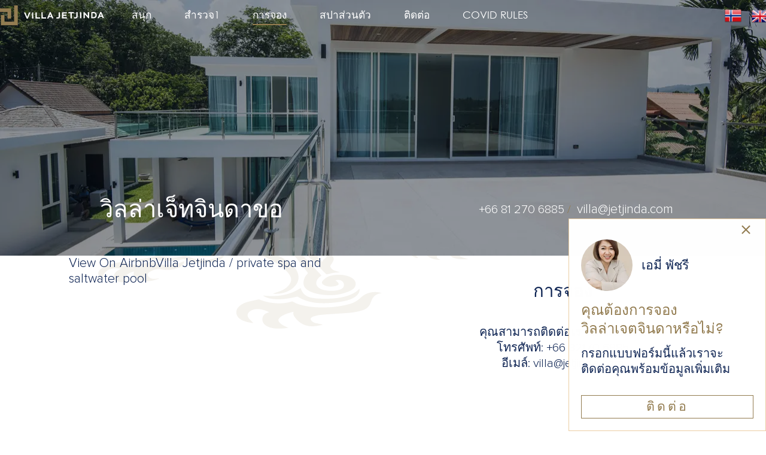

--- FILE ---
content_type: text/html
request_url: https://jetjinda.com/booking-villa-jetjinda-with-7-double-bedrooms-kitchen-living-room-and-private-spa-in-phuket-thailand-copy---
body_size: 31121
content:
<!DOCTYPE html><html lang="th"><head><!--
    ____            _   _            _   
   |  _ \  ___  ___| |_(_)_ __   ___| |_ 
   | | | |/ _ \/ __| __| | '_ \ / _ \ __|
   | |_| |  __/\__ \ |_| | | | |  __/ |_ 
   |____/ \___||___/\__|_|_| |_|\___|\__|

© 2000-2026 Destino AS. All rights reserved.

-->
<meta http-equiv="Content-Type" content="text/html; charset=utf-8">
<meta name="robots" content="index, follow">
<meta name="SKYPE_TOOLBAR" content="SKYPE_TOOLBAR_PARSER_COMPATIBLE">
<meta name="format-detection" content="telephone=no">
<meta name="description" content="Big family og friends, 16 persons, try booking Villa Jetjinda, with 7 double bedrooms, kitchen, living room and private spa in Phuket, Thailand. And you will see Phuket Island with all the amenities">
<meta name="viewport" content="width=device-width, initial-scale=1">
<meta name="google-site-verification" content="I5QugNHz1a7RdONoAYQA4X9Pt9BYQsdZUSS82oAVexU"><meta property="og:locale" content="th">
<meta property="og:url" content="https://jetjinda.com/booking-villa-jetjinda-with-7-double-bedrooms-kitchen-living-room-and-private-spa-in-phuket-thailand-copy---">
<meta property="og:type" content="website">
<meta property="og:title" content="Booking Villa Jetjinda with 7 double bedrooms, kitchen, living room and private spa in Phuket, Thailand">
<meta property="og:description" content="Big family og friends, 16 persons, try booking Villa Jetjinda, with 7 double bedrooms, kitchen, living room and private spa in Phuket, Thailand. And you will see Phuket Island with all the amenities">
<meta property="twitter:card" content="summary">
<meta property="twitter:title" content="Booking Villa Jetjinda with 7 double bedrooms, kitchen, living room and private spa in Phuket, Thailand">
<meta property="twitter:description" content="Big family og friends, 16 persons, try booking Villa Jetjinda, with 7 double bedrooms, kitchen, living room and private spa in Phuket, Thailand. And you will see Phuket Island with all the amenities">
<script type="application/ld+json">{"@context":"https://schema.org","@type":"Article","headline":"การจอง","dateModified":"2020-08-25T20:11:23.1977012+02:00","keywords":"booking"}</script>
<script type="application/ld+json">{"@context":"https://schema.org","@type":"BreadcrumbList","itemListElement":[{"@type":"ListItem","position":1,"name":"Welcome","item":"https://jetjinda.com/villa-jetjinda-with-7-bedrooms-for-rent-in-bang-jo-phuket-thailand--"},{"@type":"ListItem","position":2,"name":"การจอง","item":"https://jetjinda.com/booking-villa-jetjinda-with-7-double-bedrooms-kitchen-living-room-and-private-spa-in-phuket-thailand-copy---"}]}</script>
<link rel="preload" href="/f/proximanova-light.woff" as="font" type="font/woff" crossOrigin="anonymous">
<link rel="preload" href="/f/centurygothicregular.woff" as="font" type="font/woff" crossOrigin="anonymous">
<link rel="preload" href="/r/icons/materialdesignicons.woff?v=6384964578" as="font" type="font/woff" crossOrigin="anonymous">
<link rel="alternate" href="https://jetjinda.com/booking-villa-jetjinda-with-7-double-bedrooms-kitchen-living-room-and-private-spa-in-phuket-thailand-copy-" hreflang="en"><link rel="alternate" href="https://jetjinda.com/booking-villa-jetjinda-with-7-double-bedrooms-kitchen-living-room-and-private-spa-in-phuket-thailand-copy--" hreflang="no"><link rel="alternate" href="https://jetjinda.com/booking-villa-jetjinda-with-7-double-bedrooms-kitchen-living-room-and-private-spa-in-phuket-thailand-copy---" hreflang="th"><style>article,aside,details,figcaption,figure,footer,header,hgroup,main,nav,section,summary{display:block}audio,canvas,video{display:inline-block}audio:not([controls]){display:none;height:0}[hidden]{display:none}html{font-family:sans-serif;-webkit-text-size-adjust:100%;-ms-text-size-adjust:100%}body{margin:0}*:focus{outline:thin dotted}*:focus:not(:focus-visible){outline:0}*:focus-visible{outline:thin dotted}input[type="radio"]:focus-visible{outline:0}input[type="radio"]:focus-visible+label{outline:thin dotted}input[type="checklist"]:focus-visible{outline:0}input[type="checklist"]:focus-visible+label{outline:thin dotted}input[type="checkbox"]:focus-visible{outline:0}input[type="checkbox"]:focus-visible+label{outline:thin dotted}a:active,a:hover{outline:0}h1{font-size:2em;margin:.67em 0}abbr[title]{border-bottom:1px dotted}b,strong{font-weight:bold}dfn{font-style:italic}hr{-moz-box-sizing:content-box;box-sizing:content-box;height:0}mark{background:#ff0;color:#000}code,kbd,pre,samp{font-family:monospace,serif;font-size:1em}pre{white-space:pre-wrap}small{font-size:80%}sub,sup{font-size:75%;line-height:0;position:relative;vertical-align:baseline}sup{top:-.5em}sub{bottom:-.25em}img{border:0}svg:not(:root){overflow:hidden}figure{margin:0}fieldset{border:1px solid #c0c0c0;margin:0 2px;padding:.35em .625em .75em}legend{border:0;padding:0}button,input,select,textarea{font-family:inherit;font-size:100%;margin:0}button,input{line-height:normal}button,select{text-transform:none}button,html input[type="button"],input[type="reset"],input[type="submit"]{-webkit-appearance:button;cursor:pointer}button[disabled],html input[disabled]{cursor:default}input[type="checkbox"],input[type="radio"]{box-sizing:border-box;padding:0}input[type="search"]{-webkit-appearance:textfield;-moz-box-sizing:content-box;-webkit-box-sizing:content-box;box-sizing:content-box}input[type="search"]::-webkit-search-cancel-button,input[type="search"]::-webkit-search-decoration{-webkit-appearance:none}button::-moz-focus-inner,input::-moz-focus-inner{border:0;padding:0}textarea{overflow:auto;vertical-align:top}table{border-collapse:collapse;border-spacing:0}#xmain{position:relative;height:100%;display:block;margin-left:0;margin-top:0}#xmain.xcp{position:relative;display:block;margin-top:53px}#xmain.xcpleft{margin-left:24px}#xbl{width:50%;height:100%;float:left}#xbr{width:50%;height:100%;float:right}#xbli{position:relative;display:block;height:100%}#xbri{position:relative;display:block;height:100%}#xcenter{position:relative;height:100%;top:0;margin-left:auto;margin-right:auto}#xml{position:absolute;top:0;height:100%}#xcontent{position:absolute;height:100%;top:0}#xheaders{display:block}#xfooters{display:block}#xmr{position:absolute;top:0;height:100%}#xfullfooters{position:relative;width:100%}#xcol1{position:absolute;top:0;left:0;right:0}#xcol2{position:absolute;top:0;left:0;right:0}#xcol3{position:absolute;top:0;left:0;right:0}#xcols{position:relative}#xcols{height:100%}#xmain{height:100%}#xmobileback{position:absolute;top:0;left:0;right:0;background-size:100%;height:100%;background-repeat:no-repeat;z-index:-1}tr.xlayoutforce{height:0;max-height:0}tr.xlayoutforce td{height:0;max-height:0}div.HTML div.xpmp ul{list-style-type:disc;margin:0 0 0 40px;padding:0}div.HTML div.xpmp ol{list-style-type:decimal;margin:0 0 0 40px;padding:0}div.HTML div.xpmp strong,div.HTML div.xpmp body,div.HTML div.xpmp b{font-weight:bold}.jsfallback{display:none}span.skype_pnh_container{display:none !important}span.skype_pnh_print_container{display:inline !important}span.skype_pnh_container{display:none !important}span.skype_pnh_print_container{display:inline !important}.ModuleMessage{margin:0;padding:10px;border:1px solid #000;text-align:center;overflow:hidden;border-radius:6px}h1.h,h2.h,h3.h,h4.h,h5.h,h6.h,h7.h{display:none}#login{display:block;width:250px;padding:20px;background-color:#595959;border:2px solid #ccc;color:#ccc;font-family:"Arial";border-radius:6px}#login a:link,#login a:visited{color:#a0a0a0;font-family:"Arial";text-decoration:none;font-size:12px}#login a.loginlogo:link{background-image:url(/r/admin/loginlogo.png);background-repeat:no-repeat;width:100%;display:block;background-position:center center;height:35px;margin-bottom:20px}#login input.loginUsername,#login input.loginPassword{display:block;font-family:"Arial";font-size:12px;width:100%}#login input.loginSubmit{float:right;height:25px;line-height:20px;cursor:pointer;padding:0 10px 0 10px;font-size:12px;margin-right:-5px}#login label{position:absolute;top:5px;left:5px;color:#aaa;font-size:10px;font-family:"Arial"}#login h1{margin:0 0 10px 0;padding:0;font-family:"Arial";color:#ccc;font-size:24px}a:active{outline:none}table.xlayout{border-collapse:collapse;margin:0;padding:0}table.xlayout tr.xlrow{margin:0;padding:0}table.xlayout td.xlcol{margin:0;padding:0}.FormTable,.FormTable input.text,.FormTable textarea{width:100%}.FormTable th{text-align:left;font-weight:bold;padding-left:3px}.FormTable td{padding-left:3px !important}a.ui-state-highlight{height:auto;width:auto}img.ui-datepicker-trigger{margin-left:5px;cursor:pointer}#ui-datepicker-div{font-size:12px;background-color:#fff;border:1px solid #000;z-index:2 !important}.ui-datepicker{width:17em;padding:.2em .2em 0;display:none}.ui-datepicker .ui-datepicker-header{position:relative;padding:.2em 0}.ui-datepicker .ui-datepicker-prev,.ui-datepicker .ui-datepicker-next{position:absolute;top:2px;width:1.8em;height:1.8em}.ui-datepicker .ui-datepicker-prev-hover,.ui-datepicker .ui-datepicker-next-hover{top:1px}.ui-datepicker .ui-datepicker-prev{left:2px}.ui-datepicker .ui-datepicker-next{right:2px}.ui-datepicker .ui-datepicker-prev-hover{left:1px}.ui-datepicker .ui-datepicker-next-hover{right:1px}.ui-datepicker .ui-datepicker-prev span,.ui-datepicker .ui-datepicker-next span{display:block;position:absolute;left:50%;margin-left:-8px;top:50%;margin-top:-8px}.ui-datepicker .ui-datepicker-title{margin:0 2.3em;line-height:1.8em;text-align:center}.ui-datepicker .ui-datepicker-title select{font-size:1em;margin:1px 0}.ui-datepicker select.ui-datepicker-month-year{width:100%}.ui-datepicker select.ui-datepicker-month,.ui-datepicker select.ui-datepicker-year{width:49%}.ui-datepicker table{width:100%;font-size:.9em;border-collapse:collapse;margin:0 0 .4em}.ui-datepicker th{padding:.7em .3em;text-align:center;font-weight:bold;border:0}.ui-datepicker td{border:0;padding:1px}.ui-datepicker td span,.ui-datepicker td a{display:block;padding:.2em;text-align:right;text-decoration:none}.ui-datepicker .ui-datepicker-buttonpane{background-image:none;margin:.7em 0 0 0;padding:0 .2em;border-left:0;border-right:0;border-bottom:0}.ui-datepicker .ui-datepicker-buttonpane button{float:right;margin:.5em .2em .4em;cursor:pointer;padding:.2em .6em .3em .6em;width:auto;overflow:visible}.ui-datepicker .ui-datepicker-buttonpane button.ui-datepicker-current{float:left}.ui-datepicker.ui-datepicker-multi{width:auto}.ui-datepicker-multi .ui-datepicker-group{float:left}.ui-datepicker-multi .ui-datepicker-group table{width:95%;margin:0 auto .4em}.ui-datepicker-multi-2 .ui-datepicker-group{width:50%}.ui-datepicker-multi-3 .ui-datepicker-group{width:33.3%}.ui-datepicker-multi-4 .ui-datepicker-group{width:25%}.ui-datepicker-multi .ui-datepicker-group-last .ui-datepicker-header{border-left-width:0}.ui-datepicker-multi .ui-datepicker-group-middle .ui-datepicker-header{border-left-width:0}.ui-datepicker-multi .ui-datepicker-buttonpane{clear:left}.ui-datepicker-row-break{clear:both;width:100%;font-size:0}.ui-datepicker-rtl{direction:rtl}.ui-datepicker-rtl .ui-datepicker-prev{right:2px;left:auto}.ui-datepicker-rtl .ui-datepicker-next{left:2px;right:auto}.ui-datepicker-rtl .ui-datepicker-prev:hover{right:1px;left:auto}.ui-datepicker-rtl .ui-datepicker-next:hover{left:1px;right:auto}.ui-datepicker-rtl .ui-datepicker-buttonpane{clear:right}.ui-datepicker-rtl .ui-datepicker-buttonpane button{float:left}.ui-datepicker-rtl .ui-datepicker-buttonpane button.ui-datepicker-current{float:right}.ui-datepicker-rtl .ui-datepicker-group{float:right}.ui-datepicker-rtl .ui-datepicker-group-last .ui-datepicker-header{border-right-width:0;border-left-width:1px}.ui-datepicker-rtl .ui-datepicker-group-middle .ui-datepicker-header{border-right-width:0;border-left-width:1px}:root .alert-message,:root .btn{border-radius:0}.module-message{display:block;border-top:1px solid #535353;border-left:1px solid #535353;border-bottom:1px solid #000;border-right:1px solid #000;padding:5px;color:#fff;background-color:#343434;font-family:Arial,verdana,helvetica,sans-serif;font-size:10px}.btn.danger,.alert-message.danger,.btn.error,.alert-message.error{background-color:#c43c35;background-repeat:repeat-x;background-image:-webkit-gradient(linear,left top,left bottom,color-stop(0%,#ee5f5b),color-stop(100%,#c43c35));background-image:-webkit-linear-gradient(top,#ee5f5b,#c43c35);background-image:linear-gradient(to top,#ee5f5b,#c43c35);text-shadow:0 -1px 0 rgba(0,0,0,.25);border-color:#c43c35 #c43c35 #882a25;border-color:rgba(0,0,0,.1) rgba(0,0,0,.1) rgba(0,0,0,.25)}.btn.success,.alert-message.success{background-color:#57a957;background-repeat:repeat-x;background-image:-webkit-gradient(linear,left top,left bottom,color-stop(0%,#62c462),color-stop(100%,#57a957));background-image:-webkit-linear-gradient(top,#62c462,#57a957);background-image:linear-gradient(to top,#62c462,#57a957);text-shadow:0 -1px 0 rgba(0,0,0,.25);border-color:#57a957 #57a957 #3d773d;border-color:rgba(0,0,0,.1) rgba(0,0,0,.1) rgba(0,0,0,.25)}.btn.info,.alert-message.info{background-color:#339bb9;background-repeat:repeat-x;background-image:-webkit-gradient(linear,left top,left bottom,color-stop(0%,#5bc0de),color-stop(100%,#339bb9));background-image:-webkit-linear-gradient(top,#5bc0de,#339bb9);background-image:linear-gradient(to top,#5bc0de,#339bb9);text-shadow:0 -1px 0 rgba(0,0,0,.25);border-color:#339bb9 #339bb9 #22697d;border-color:rgba(0,0,0,.1) rgba(0,0,0,.1) rgba(0,0,0,.25)}.alert-message{font-size:12px;position:relative;padding:7px 15px;margin-bottom:18px;color:#404040;background-color:#eedc94;background-repeat:repeat-x;background-image:-webkit-gradient(linear,left top,left bottom,color-stop(0%,#fceec1),color-stop(100%,#eedc94));background-image:-webkit-linear-gradient(top,#fceec1,#eedc94);background-image:linear-gradient(to top,#fceec1,#eedc94);text-shadow:0 -1px 0 rgba(0,0,0,.25);border-color:#eedc94 #eedc94 #e4c652;border-color:rgba(0,0,0,.1) rgba(0,0,0,.1) rgba(0,0,0,.25);text-shadow:0 1px 0 rgba(255,255,255,.5);border-width:1px;border-style:solid;border-radius:4px;box-shadow:inset 0 1px 0 rgba(255,255,255,.25)}.alert-message .close{margin-top:1px;*margin-top:0}.alert-message a{font-weight:bold;color:#404040}.alert-message.danger p a,.alert-message.error p a,.alert-message.success p a,.alert-message.info p a{color:#fff}.alert-message h5{line-height:18px}.alert-message p{margin-bottom:0}.alert-message div{margin-top:5px;margin-bottom:2px}.alert-message .btn{box-shadow:0 1px 0 rgba(255,255,255,.25)}.alert-message.block-message{background-image:none;background-color:#fdf5d9;padding:14px;border-color:#fceec1;box-shadow:none}.alert-message.block-message ul,.alert-message.block-message p{margin-right:30px}.alert-message.block-message ul{margin-bottom:0}.alert-message.block-message li{color:#404040}.alert-message.block-message .alert-actions{margin-top:5px}.alert-message.block-message.error,.alert-message.block-message.success,.alert-message.block-message.info{color:#404040;text-shadow:0 1px 0 rgba(255,255,255,.5)}.alert-message.block-message.error{background-color:#fddfde;border-color:#fbc7c6}.alert-message.block-message.success{background-color:#d1eed1;border-color:#bfe7bf}.alert-message.block-message.info{background-color:#ddf4fb;border-color:#c6edf9}.alert-message.block-message.danger p a,.alert-message.block-message.error p a,.alert-message.block-message.success p a,.alert-message.block-message.info p a{color:#fff}.alert{padding:8px 35px 8px 14px;margin-bottom:20px;color:#c09853;text-shadow:0 1px 0 rgba(255,255,255,.5);background-color:#fcf8e3;border:1px solid #fbeed5;border-radius:4px}.alert h4{margin:0}.alert .close{position:relative;top:-2px;right:-21px;line-height:20px}.alert-success{color:#468847;background-color:#dff0d8;border-color:#d6e9c6}.alert-danger,.alert-error{color:#b94a48;background-color:#f2dede;border-color:#eed3d7}.alert-info{color:#3a87ad;background-color:#d9edf7;border-color:#bce8f1}.alert-block{padding-top:14px;padding-bottom:14px}.alert-block>p,.alert-block>ul{margin-bottom:0}.alert-block p+p{margin-top:5px}#xcbrowser{position:fixed;top:0;left:0;right:0;bottom:0;z-index:10997;width:100%}#xcbrowser h1{font-size:18px}#xcbrowser .xcbrowserbox{position:relative;margin:3% auto auto auto;background-color:#fff;z-index:10999;width:500px;height:300px;border:2px solid #b0b0b0;border-radius:6px;padding:30px}.FormLabel{margin-bottom:7px;font-weight:bold}.FormContainer{float:left;margin-bottom:4px;width:100%}.FormFieldFullWidth{width:100%}.FormFieldFloat{float:left}.FormContainerFloat{float:left;width:auto}input,textarea{box-sizing:border-box}.search_result_paging{margin-top:20px}.search_result_paging .match{font-weight:bold}.search_result_paging .summary{margin-top:5px}.search_result_none{font-weight:bold}.clear{clear:both}.NewsTitle{font-weight:bold}.NewsImage{margin-bottom:10px;margin-right:10px}.NewsArticleImage{margin-bottom:10px}.NewsDate,.NewsTeaser,.NewsText,.NewsBack,.NewReadmore{margin-bottom:2px}.hideonempty:empty{display:none}.unread{position:relative}.unread:before{color:#fff;display:block;position:absolute;right:0;background-color:#dc0d17;box-shadow:0 1px 1px rgba(0,0,0,.7);border-radius:2px;background-image:-webkit-gradient(linear,center top,center bottom,from(#fa3c45),to(#dc0d17));background-image:-webkit-linear-gradient(#fa3c45,#dc0d17);background-image:linear-gradient(#fa3c45,#dc0d17);color:#fff;min-height:13px;padding:1px 3px;text-shadow:0 -1px 0 rgba(0,0,0,.4);-webkit-background-clip:padding-box;display:inline-block;font-family:'Helvetica Neue',Helvetica,sans-serif;font-size:10px;-webkit-font-smoothing:subpixel-antialiased;line-height:normal}a.fai:link,.fai{font-family:"FontAwesome";display:inline-block;font:normal;font-size:inherit;text-rendering:auto;-webkit-font-smoothing:antialiased;-moz-osx-font-smoothing:grayscale}.hovermodule{position:relative;display:block}.hovermodule>div.normal{width:100%;position:static;opacity:1}.hovermodule>div.hover{width:100%;position:absolute;top:0;opacity:0}.hovermodule:hover>div.normal{opacity:0}.hovermodule:hover>div.hover{opacity:1}.hovermodule:focus>div.hover{opacity:1}@media print{.no-print{display:none !important}.print-break-before{page-break-before:always}.print-break-after{page-break-after:always}.print-no-break{break-inside:avoid}}.fadeinup{animation:fadeInUp 1s}@keyframes fadeInUp{0%{opacity:0;transform:translateY(20px)}100%{opacity:1;transform:translateY(0)}}.fadeinleft{animation:fadeInLeft 1s}@keyframes fadeInLeft{0%{opacity:0;transform:translateX(-20px)}100%{opacity:1;transform:translateX(0)}}.fadeinright{animation:fadeInRight 1s}@keyframes fadeInRight{0%{opacity:0;transform:translateX(20px)}100%{opacity:1;transform:translateX(0)}}.fadeindown{animation:fadeInDown 1s}@keyframes fadeInDown{0%{opacity:0;transform:translateY(-20px)}100%{opacity:1;transform:translateY(0)}}.lazyfade{animation:lazyfadein 1s}@keyframes lazyfadein{from{opacity:0}to{opacity:1}}.destinetiframe{display:block}fieldset{border:0;padding:0;margin:0;-webkit-margin-start:0;-webkit-margin-end:0;-webkit-padding-before:0;-webkit-padding-start:0;-webkit-padding-end:0;-webkit-padding-after:0}table.reset{margin:0;padding:0;border-spacing:0;border-color:transparent;border:0}table.reset>tbody>tr>td,table.reset>thread>tr>td,table.reset>tbody>tr{margin:0;padding:0;border-spacing:0;border:0}ul.reset,ul.reset>li{margin:0;padding:0;border:0;list-style:none}h1,h2,h3,h4,h5,h6,.Heading p{border:0;margin:0;padding:0}.HTML ul li{list-style-type:disc}.mdi{font-family:"Material-Design-Icons";display:inline-block;font:normal;font-size:inherit;text-rendering:auto;-webkit-font-smoothing:antialiased;-moz-osx-font-smoothing:grayscale}a.anchor{display:block;position:relative;visibility:hidden}.animateall{transition:all .8s;-webkit-transition:all .8s}table.mtable{width:100%;table-layout:fixed}table.mtable div.img{position:relative;width:100%;height:110px;background-position:50% 50%;background-repeat:no-repeat;background-size:cover;padding:90px 0 0 0;text-align:center;border:solid 1px #ccc}table.mtable td{vertical-align:top}table.mtable span.mdi{font-size:42px;color:#fff;text-align:center;margin:0 10px 0 10px;opacity:60;text-shadow:-1px -1px 0 #ccc,1px -1px 0 #ccc,-1px 1px 0 #ccc,1px 1px 0 #ccc;cursor:pointer}table.mtable span.mdi:hover{color:#ddd}button.clear{width:100%;background-color:transparent;border:none;margin:0;padding:0;cursor:pointer}input:required:invalid,input:focus:invalid{background-image:url([data-uri]);background-position:right top;background-repeat:no-repeat}input:required:valid{background-image:url([data-uri]);background-position:right top;background-repeat:no-repeat}.mtabletrigger{font-style:normal;font-size:200%;cursor:pointer}#pleasewait{position:fixed;z-index:1000;top:0;left:0;height:100%;width:100%;background:rgba(255,255,255,.8) url("/r/view/loading.svg") 50% 50% no-repeat}.filelabel{cursor:pointer;display:inline-block;border:solid 1px #666;padding:5px;margin-bottom:10px}.filelabelplaceholder{color:#aaa}.xpmflex{display:-ms-flexbox;display:-webkit-box;display:-webkit-flex;display:flex;flex-wrap:wrap;-webkit-flex-wrap:wrap;-ms-flex-wrap:wrap}.xpmflexcenter{align-items:center}.xpmflexend{align-items:end}h{background-color:#ffd800}hdiv{background-color:#fff;padding:10px;border-radius:20px;position:absolute;right:20px;bottom:20px;font-size:12px;font-family:arial}#watermark{opacity:.3;position:fixed;bottom:50px;right:50px;z-index:999999;width:200px}
@font-face {
    font-family: "ProximaNova-Light";
    src: url("/f/proximanova-light.woff") format("woff");
    font-weight: normal; 
    font-style: normal;
    font-display: swap;
} 

@font-face {
    font-family: "CenturyGothicRegular";
    src: url("/f/centurygothicregular.woff") format("woff");
    font-weight: normal; 
    font-style: normal;
    font-display: swap;
} 
@font-face {
    font-family:"Material-Design-Icons";
    src:url("/r/icons/materialdesignicons.woff?v=6384964578") format("woff");
    font-weight:normal;
    font-style:normal;
    font-display: swap;
}
.font100001 , .Normal { font-family:"ProximaNova-Light";font-size:15pt;line-height:1.3em;color: #0e2453;font-weight:normal;text-decoration:none;font-style:normal;text-transform:none; } a.font100002, a.font100002:link, a.font100002,.font100002 a, .font100002 a:link , a > span.font100002 , a:link > span.font100002 , a, a:link , a.font100002:active, .font100002 a:active , a:active > span.font100002 , a:active , a.font100002:visited, .font100002 a:visited , a:visited > span.font100002 , a:visited { font-family:"ProximaNova-Light";font-size:16pt;line-height:1.3px;color: #0e2453;font-weight:normal;text-decoration:none;font-style:normal;text-transform:none; } a.font100002:hover, .font100002 a:hover, a.font100002:focus, .font100002 a:focus, a:hover > span.font100002 , a:hover, a:focus { font-family:"ProximaNova-Light";font-size:16pt;line-height:1.3px;color: #927b4f;font-weight:normal;text-decoration:none;font-style:normal;text-transform:none;} .font100004 , a.font100004:link , a.font100004:visited , a.font100004 a:link , a.font100004 a:visited { font-family:CenturyGothicRegular;font-size:12px;line-height:100%;color: #081221;font-weight:normal;text-decoration:none;font-style:normal;text-transform:none; } .font1385123302 { font-family:CenturyGothicRegular;font-size:13pt;line-height:1.5em;color: #ffffff;font-weight:normal;text-decoration:none;font-style:normal;text-transform:uppercase; } a.font1385123302, a.font1385123302:link, a.font1385123302,.font1385123302 a, .font1385123302 a:link , a > span.font1385123302 , a:link > span.font1385123302 , a.font1385123302:active, .font1385123302 a:active , a:active > span.font1385123302 , a.font1385123302:visited, .font1385123302 a:visited , a:visited > span.font1385123302 { font-family:CenturyGothicRegular;font-size:13pt;line-height:1.5em;color: #ffffff;font-weight:normal;text-decoration:none;font-style:normal;text-transform:uppercase; } a.font1385123302:hover, .font1385123302 a:hover, a.font1385123302:focus, .font1385123302 a:focus, a:hover > span.font1385123302 { font-family:inherit;font-size:13pt;line-height:1.5em;color: #ffffff;font-weight:normal;text-decoration:none;font-style:normal;text-transform:uppercase;} .font1701911725 { font-family:CenturyGothicRegular;font-size:13pt;line-height:1.5em;color: #999999;font-weight:normal;text-decoration:none;font-style:normal;text-transform:uppercase; } a.font1701911725, a.font1701911725:link, a.font1701911725,.font1701911725 a, .font1701911725 a:link , a > span.font1701911725 , a:link > span.font1701911725 , a.font1701911725:active, .font1701911725 a:active , a:active > span.font1701911725 , a.font1701911725:visited, .font1701911725 a:visited , a:visited > span.font1701911725 { font-family:CenturyGothicRegular;font-size:13pt;line-height:1.5em;color: #999999;font-weight:normal;text-decoration:none;font-style:normal;text-transform:uppercase; } a.font1701911725:hover, .font1701911725 a:hover, a.font1701911725:focus, .font1701911725 a:focus, a:hover > span.font1701911725 { font-family:inherit;font-size:13pt;line-height:1.5em;color: #ffffff;font-weight:normal;text-decoration:none;font-style:normal;text-transform:uppercase;} .font670937074 , a.font670937074:link , a.font670937074:visited , a.font670937074 a:link , a.font670937074 a:visited { font-family:CenturyGothicRegular;font-size:50pt;line-height:1.5em;color: #ffffff;font-weight:normal;text-decoration:none;font-style:normal;text-transform:uppercase; } .font2083637005 , a.font2083637005:link , a.font2083637005:visited , a.font2083637005 a:link , a.font2083637005 a:visited { font-family:"ProximaNova-Light";font-size:16pt;line-height:1.3em;letter-spacing:2pt;color: #ffffff;font-weight:normal;text-decoration:none;font-style:normal;text-transform:uppercase; } .font1588078334 , a.font1588078334:link , a.font1588078334:visited , a.font1588078334 a:link , a.font1588078334 a:visited { font-family:CenturyGothicRegular;font-size:22pt;line-height:1.2em;color: #0e2453;font-weight:normal;text-decoration:none;font-style:normal;text-transform:uppercase; } .font1540868182 , a.font1540868182:link , a.font1540868182:visited , a.font1540868182 a:link , a.font1540868182 a:visited { font-family:CenturyGothicRegular;font-size:100pt;line-height:100%;color: #0e2453;font-weight:normal;text-decoration:none;font-style:normal;text-transform:none; } .font2029978278 , a.font2029978278:link , a.font2029978278:visited , a.font2029978278 a:link , a.font2029978278 a:visited { font-family:"ProximaNova-Light";font-size:16pt;line-height:1.3em;letter-spacing:3pt;color: #927b4f;font-weight:normal;text-decoration:none;font-style:normal;text-transform:uppercase; } .font1942837883 , a.font1942837883:link , a.font1942837883:visited , a.font1942837883 a:link , a.font1942837883 a:visited { font-family:CenturyGothicRegular;font-size:16pt;line-height:1.3em;color: #ffffff;font-weight:normal;text-decoration:none;font-style:normal;text-transform:uppercase; } .font803109313 { font-family:CenturyGothicRegular;font-size:18pt;line-height:1.3em;color: #333333;font-weight:normal;text-decoration:none;font-style:normal;text-transform:none; } a.font803109313, a.font803109313:link, a.font803109313,.font803109313 a, .font803109313 a:link , a > span.font803109313 , a:link > span.font803109313 , a.font803109313:visited, .font803109313 a:visited , a:visited > span.font803109313 { font-family:CenturyGothicRegular;font-size:18pt;line-height:1.3em;color: #333333;font-weight:normal;text-decoration:none;font-style:normal;text-transform:none; } a.font803109313:active, .font803109313 a:active, a:active > span.font803109313 { font-family:CenturyGothicRegular;font-size:18pt;line-height:1.3em;color: #927b4f;font-weight:normal;text-decoration:none;font-style:normal;text-transform:none;} a.font803109313:hover, .font803109313 a:hover, a.font803109313:focus, .font803109313 a:focus, a:hover > span.font803109313 { font-family:CenturyGothicRegular;font-size:18pt;line-height:1.3em;color: #927b4f;font-weight:normal;text-decoration:none;font-style:normal;text-transform:none;} .font760809217 , a.font760809217:link , a.font760809217:visited , a.font760809217 a:link , a.font760809217 a:visited { font-family:"ProximaNova-Light";font-size:14pt;line-height:1.3em;letter-spacing:2pt;color: #927b4f;font-weight:normal;text-decoration:none;font-style:normal;text-transform:uppercase;text-align:center; } .font269864636 , a.font269864636:link , a.font269864636:visited , a.font269864636 a:link , a.font269864636 a:visited { font-family:"Bookman Old Style",serif,"Bookman Old Style",serif;font-size:14px;line-height:100%;color: #000;font-weight:normal;text-decoration:none;font-style:normal;text-transform:none; } .font1601851855 , a.font1601851855:link , a.font1601851855:visited , a.font1601851855 a:link , a.font1601851855 a:visited { font-family:"Bookman Old Style",serif,"Bookman Old Style",serif;font-size:13px;line-height:100%;color: #927b4f;font-weight:normal;text-decoration:none;font-style:normal;text-transform:none; } .font221568809 , a.font221568809:link , a.font221568809:visited , a.font221568809 a:link , a.font221568809 a:visited { font-family:CenturyGothicRegular;font-size:30pt;line-height:1.5em;color: #ffffff;font-weight:normal;text-decoration:none;font-style:normal;text-transform:uppercase; } .font453962047 { font-family:CenturyGothicRegular;font-size:14px;line-height:100%;color: #ffffff;font-weight:normal;text-decoration:none;font-style:normal;text-transform:uppercase; } a.font453962047:hover, .font453962047 a:hover, a.font453962047:focus, .font453962047 a:focus, a:hover > span.font453962047 { font-family:CenturyGothicRegular;font-size:14px;line-height:100%;color: #ffffff;font-weight:normal;text-decoration:none;font-style:normal;text-transform:uppercase;} *:focus{outline-style: none;}
.brown-underline{position:relative;}
.brown-underline:before {
  content : "";
  position: absolute;
  left    : 50px;
  bottom  : 0; 
  width   : 80px;  /* or 100px */
  border-bottom:1px solid #927b4f;
}

.brown-underline-0{position:relative;}
.brown-underline-0:before {
  content : "";
  position: absolute;
  left    : 0;
  bottom  : 0; 
  width   : 80px;  /* or 100px */
  border-bottom:1px solid #927b4f;
}

.brown-underline-middle{position:relative;}
.brown-underline-middle:before {
  content : "";
  position: absolute;
  left    : 47%;
  bottom  : 0; 
  width   : 70px;  /* or 100px */
  border-bottom:1px solid #927b4f;
}


.white-underline{position:relative;}
.white-underline:before {
  content : "";
  position: absolute;
  left    : 48%;
  bottom  : 0; 
  width   : 80px ; /* or 100px */
  border-bottom:1px solid #fff;
}

.multiply {position:relative;}
.multiply:before{
    content:'';
    position:absolute;
    top:0;
    width:100%;
    height:100%;
    left:0;
  /* Permalink - use to edit and share this gradient: http://colorzilla.com/gradient-editor/#081221+0,081221+100&0.6+0,0.6+100 */
background: -moz-linear-gradient(top, rgba(8,18,33,0.6) 0%, rgba(8,18,33,0.6) 100%); /* FF3.6-15 */
background: -webkit-linear-gradient(top, rgba(8,18,33,0.6) 0%,rgba(8,18,33,0.6) 100%); /* Chrome10-25,Safari5.1-6 */
background: linear-gradient(to bottom, rgba(8,18,33,0.6) 0%,rgba(8,18,33,0.6) 100%); /* W3C, IE10+, FF16+, Chrome26+, Opera12+, Safari7+ */
filter: progid:DXImageTransform.Microsoft.gradient( startColorstr='#99081221', endColorstr='#99081221',GradientType=0 ); /* IE6-9 */
    }
.thumbnailpage {
    display: inline-block;
}.func-link { display: none; }
.func-link img{ margin-bottom: 8px; }
#xpm1146049117.big .big { display:block; } #xpm1146049117.small .big { display:none; }#xpm1146049117.big .small { display:none; } #xpm1146049117.small .small { display:block; }div.mgp1323347078-0 {margin-left:0px;margin-right:0px;width: 160px;float:right;}div.mgp1323347078-1 {margin-left:0px;margin-right:0px;overflow: hidden;}#xpm1096805610 .mgp
{ vertical-align:middle; }#mg1096805610pane0 { display:block; } #mg1096805610pane0:hover { display:block; } #mg1096805610pane1 { display:block; } #mg1096805610pane1:hover { display:block; } .xpmmg1576192734 > .flexcolumn0 { display:block; flex: 1 0 calc( 99.98% - 50px ); -ms-flex: 1 0 calc( 99.98% - 50px ); width: calc( 99.98% - 50px ); min-width:0; box-sizing: border-box;  } .xpmmg1576192734 > .flexcolumn1 { display:block; flex: 1 0 calc( 50px ); -ms-flex: 1 0 calc( 50px ); width: calc( 50px ); min-width:0; box-sizing: border-box;  } .spacer-893816879 { height: 12px; } #xpm1970730681 img{ max-width: 100%; }.picture1495777886 {height:15px;vertical-align: top; }#xpm1604998314 { background-position: center center;background-repeat: no-repeat;background-size: cover;background-color: rgba(14,36,83, 0.45); } #detail306022486 { display:block; } #detail306022486:hover { display:block; } #xpm1026120618 { background-color: rgba(8,18,33, 0.45); } #xpm1604998314 .mgp 
{
    padding:0;
}
#xpm1604998314a{background-blend-mode:multiply;}.spacer-918701121 { height: 10px; } div.mgp66045610-0 {width: 50%;display:inline-block;vertical-align:top;margin-left: 0%;}div.mgp66045610-1 {width: 50%;display:inline-block;vertical-align:top;margin-left: 0%;margin-right: 0%;}#mg1477080406pane0 { display:block; } #mg1477080406pane0:hover { display:block; } #mg1477080406pane1 { display:block; } #mg1477080406pane1:hover { display:block; } .spacer-1541846977 { height: 50px; } .spacer-790613463 { height: 20px; } .hsh{color:#927b4f}
#xpm359659862 a:link { color: white; }.spacer691719962 { height: 50px; } #xpm1834235414 { background-color: #ffffff; } .xpmmg3403695308 > .flexcolumn0 { display:block; flex: 1 0 calc( (99.98%) / 2 ); -ms-flex: 1 0 calc( (99.98%) / 2 ); width: calc( (99.98%) / 2 ); min-width:0; box-sizing: border-box;  } .xpmmg3403695308 > .flexcolumn1 { display:block; flex: 1 0 calc( (99.98%) / 2 ); -ms-flex: 1 0 calc( (99.98%) / 2 ); width: calc( (99.98%) / 2 ); min-width:0; box-sizing: border-box;  } .spacer-1185460432 { height: 40px; } #xpm884827999 {
    height: 0;
    overflow: visible;
    transform: translateX(calc(-100% - 30px)) translateY(30px);
    width: 180px;
}div.mgp923796055-0 {margin-left:10px;margin-right:0px;width: 250px;float:right;}div.mgp923796055-1 {margin-left:0px;margin-right:0px;overflow: hidden;}#mg1702519496pane0 { display:block; } #mg1702519496pane0:hover { display:block; } #mg1702519496pane1 { display:block; } #mg1702519496pane1:hover { display:block; } .picture67879358 {width:100%;max-width:32px;vertical-align: top; }.xpmmg491489528 > .flexcolumn0 { display:block; flex: 1 0 calc( 160px ); -ms-flex: 1 0 calc( 160px ); width: calc( 160px ); min-width:0; box-sizing: border-box;  } .xpmmg491489528 > .flexcolumn1 { display:block; flex: 1 0 calc( 100px ); -ms-flex: 1 0 calc( 100px ); width: calc( 100px ); min-width:0; box-sizing: border-box;  } .xpmmg491489528 > .flexcolumn2 { display:block; flex: 1 0 calc( (99.98% - 160px - 100px) / 2 ); -ms-flex: 1 0 calc( (99.98% - 160px - 100px) / 2 ); width: calc( (99.98% - 160px - 100px) / 2 ); min-width:0; box-sizing: border-box;  } .xpmmg491489528 > .flexcolumn3 { display:block; flex: 1 0 calc( (99.98% - 160px - 100px) / 2 ); -ms-flex: 1 0 calc( (99.98% - 160px - 100px) / 2 ); width: calc( (99.98% - 160px - 100px) / 2 ); min-width:0; box-sizing: border-box;  } #xpm1470788428 { background-color: #ffffff; } #xpm1470788428 { position:fixed; right:0px; bottom:0px; z-index: 10;  overflow:hidden; } #conditional1654053481 { display:block; } #conditional1654053481:hover { display:block; } #xpm1470788428{animation-delay: 800ms;}#xpm1470788428 { width:330px;}div.mgp1057514017-0 {margin-left:0px;margin-right:0px;width: 25px;float:right;}div.mgp1057514017-1 {margin-left:0px;margin-right:0px;overflow: hidden;}#mg695701038pane0 { display:block; } #mg695701038pane0:hover { display:block; } #mg695701038pane1 { display:block; } #mg695701038pane1:hover { display:block; } #xpm26847118 { cursor: pointer; } #xpm26847118 { text-align: right; }  #icon26847118:before { content:"\f1e2"; } #icon26847118 { line-height:100%; font-style:normal !important; -webkit-text-size-adjust: none; color:#927b4f; }div.mgp731945462-0 {width: 30%;display:inline-block;vertical-align:top;margin-left: 0%;}div.mgp731945462-1 {width: 65%;display:inline-block;vertical-align:top;margin-left: 5%;margin-right: 0%;}#xpm1970856930 .mgp{ vertical-align:middle; }#mg1970856930pane0 { display:block; } #mg1970856930pane0:hover { display:block; } #mg1970856930pane1 { display:block; } #mg1970856930pane1:hover { display:block; } #xpm1429647951 img{border-radius:100%;}.picture652384548 {width:100%;height:auto;vertical-align: top; }.spacer-805930668 { height: 15px; } .spacer657709715 { height: 30px; } #xpm427549528 input[type=button] {width:100%;}#xpm427549528 { cursor: pointer; } #b427549528 { white-space:normal;padding: 5px 25px 5px 25px; border-width: 1px 1px 1px 1px;                            border-style: solid;                            border-color: #927b4f; background-color: #ffffff; } #b427549528:hover {background-color: #f4f4f4; padding: 5px 25px 5px 25px; } #xpm427549528 { text-align: center; } #group1360667004 { display:block; } #group1360667004:hover { display:block; } #xpm928869386 { position:absolute; right:-4.5em; top:12px; width:120px; z-index: 10;  overflow:hidden; } #xpm846809264 { position:absolute; left:-2.5em; top:8px; z-index: 10;  overflow:hidden; } .xpmmg2086176395 > .flexcolumn0 { display:block; flex: 1 0 calc( 135px ); -ms-flex: 1 0 calc( 135px ); width: calc( 135px ); min-width:0; box-sizing: border-box;  } .xpmmg2086176395 > .flexcolumn1 { display:block; flex: 1 0 calc( 99.98% - 135px - 25px - 230px ); -ms-flex: 1 0 calc( 99.98% - 135px - 25px - 230px ); width: calc( 99.98% - 135px - 25px - 230px ); margin-left:25px; margin-right:230px; min-width:0; box-sizing: border-box;  } .xpmmg1784374314 > .flexcolumn0 { display:block; flex: 1 0 calc( (99.98% - 50px - 5px - 5px) / 2 ); -ms-flex: 1 0 calc( (99.98% - 50px - 5px - 5px) / 2 ); width: calc( (99.98% - 50px - 5px - 5px) / 2 ); min-width:0; box-sizing: border-box;  } .xpmmg1784374314 > .flexcolumn1 { display:block; flex: 1 0 calc( 50px ); -ms-flex: 1 0 calc( 50px ); width: calc( 50px ); margin-left:5px; min-width:0; box-sizing: border-box;  } .xpmmg1784374314 > .flexcolumn2 { display:block; flex: 1 0 calc( (99.98% - 50px - 5px - 5px) / 2 ); -ms-flex: 1 0 calc( (99.98% - 50px - 5px - 5px) / 2 ); width: calc( (99.98% - 50px - 5px - 5px) / 2 ); margin-left:5px; min-width:0; box-sizing: border-box;  } .picture1643212711 {height:40px;vertical-align: top; }.Menu1928129710 ul{list-style:none; padding: 0; margin:0; white-space: nowrap}.Menu1928129710 > ul {position:relative;}.Menu1928129710 > ul  ul {display:none;}.Menu1928129710 > ul {text-align: left;}.Menu1928129710 > ul > li { display:inline-block}.Menu1928129710 > ul > li:hover ul { display:block}.Menu1928129710 > ul  a span{display:inline-block;line-height:30px;padding:0px 0px 0px 0px; }.Menu1928129710 > ul li:hover > a span{}.Menu1928129710 > ul  a span.s{}.Menu1928129710 > ul  .split {width: 35px; padding:1px 0 2px 0;}.Menu1928129710 > ul  > li  > ul {position:absolute;}.Menu1928129710 > ul  > li  > ul {text-align: left;}.Menu1928129710 > ul  > li  > ul > li:hover ul { display:block}.Menu1928129710 > ul  > li  > ul  a span{display:block;line-height:30px;padding:10px 0px 0px 0px; }.Menu1928129710 > ul  > li  > ul li:hover > a span{}.Menu1928129710 > ul  > li  > ul  a span.s{}#xpm1928129710 ul li { padding-left:20px;}
#xpm1928129710 ul li a span:hover{border-bottom:2px solid #927B4F;}
#xpm1928129710 ul li a span.s{border-bottom:2px solid #927B4F;}

#xpm1928129710 ul .hasDropDown ul{ margin-left: -20px;}
#xpm1928129710 ul .hasDropDown ul li a span:hover{border-bottom:none;}
#xpm1928129710 ul .hasDropDown ul li.s a span.s
{color:#fff;border-bottom:none;}
#LanguageItem1834839875 { display:block; white-space: nowrap; width:30px; height:30px; overflow:hidden;  }ul.LanguageItem1834839875 { display:block; white-space: nowrap; height:30px; } ul.LanguageItem1834839875 li { display:block; height:30px; float:left; }ul.LanguageItem1834839875 a:link, ul.LanguageItem1834839875 a:visited { display:block; height:30px; }ul.LanguageItem1834839875 span { display:block; height:30px; float:left; }ul.LanguageItem1834839875 li a { font-family:"ProximaNova-Light";font-size:15pt;line-height:1.3em;color: #0e2453;font-weight:normal;text-decoration:none;font-style:normal;text-transform:none; }ul.LanguageItem1834839875 li a:hover { font-family:"ProximaNova-Light";font-size:15pt;line-height:1.3em;color: #0e2453;font-weight:normal;text-decoration:none;font-style:normal;text-transform:none; }ul.LanguageItem1834839875 li.s a { font-family:"ProximaNova-Light";font-size:15pt;line-height:1.3em;color: #0e2453;font-weight:normal;text-decoration:none;font-style:normal;text-transform:none; }ul.LanguageItem1834839875 li span.c { background-image:url('/d/images/nb-NO_large.png');background-position: center center;background-repeat: no-repeat;background-size: contain;padding:0px 10px 0px 10px;  line-height:30px;width:30px; cursor:pointer; }ul.LanguageItem1834839875 a:hover span.c {  line-height:30px;width:30px; }ul.LanguageItem1834839875 li.s span.c {  line-height:30px;width:30px; }#LanguageItem1146742767 { display:block; white-space: nowrap; width:50px; height:30px; overflow:hidden;  }ul.LanguageItem1146742767 { display:block; white-space: nowrap; height:30px; } ul.LanguageItem1146742767 li { display:block; height:30px; float:left; }ul.LanguageItem1146742767 a:link, ul.LanguageItem1146742767 a:visited { display:block; height:30px; }ul.LanguageItem1146742767 span { display:block; height:30px; float:left; }ul.LanguageItem1146742767 li a { font-family:"ProximaNova-Light";font-size:15pt;line-height:1.3em;color: #0e2453;font-weight:normal;text-decoration:none;font-style:normal;text-transform:none; }ul.LanguageItem1146742767 li a:hover { font-family:"ProximaNova-Light";font-size:15pt;line-height:1.3em;color: #0e2453;font-weight:normal;text-decoration:none;font-style:normal;text-transform:none; }ul.LanguageItem1146742767 li.s a { font-family:"ProximaNova-Light";font-size:15pt;line-height:1.3em;color: #0e2453;font-weight:normal;text-decoration:none;font-style:normal;text-transform:none; }ul.LanguageItem1146742767 li span.c { background-image:url('/d/images/en-USA_large.png');background-position: center center;background-repeat: no-repeat;background-size: contain;padding:0px 10px 0px 10px;  line-height:30px;width:50px; cursor:pointer; }ul.LanguageItem1146742767 a:hover span.c {  line-height:30px;width:50px; }ul.LanguageItem1146742767 li.s span.c {  line-height:30px;width:50px; }#LanguageItem1185844521 { display:block; white-space: nowrap; width:30px; height:30px; overflow:hidden;  }ul.LanguageItem1185844521 { display:block; white-space: nowrap; height:30px; } ul.LanguageItem1185844521 li { display:block; height:30px; float:left; }ul.LanguageItem1185844521 a:link, ul.LanguageItem1185844521 a:visited { display:block; height:30px; }ul.LanguageItem1185844521 span { display:block; height:30px; float:left; }ul.LanguageItem1185844521 li a { font-family:"ProximaNova-Light";font-size:15pt;line-height:1.3em;color: #0e2453;font-weight:normal;text-decoration:none;font-style:normal;text-transform:none; }ul.LanguageItem1185844521 li a:hover { font-family:"ProximaNova-Light";font-size:15pt;line-height:1.3em;color: #0e2453;font-weight:normal;text-decoration:none;font-style:normal;text-transform:none; }ul.LanguageItem1185844521 li.s a { font-family:"ProximaNova-Light";font-size:15pt;line-height:1.3em;color: #0e2453;font-weight:normal;text-decoration:none;font-style:normal;text-transform:none; }ul.LanguageItem1185844521 li span.c { background-image:url('/d/images/th-THAI_large.png');background-position: left center;background-repeat: no-repeat;background-size: contain;padding:0px 10px 0px 10px;  line-height:30px;width:30px; cursor:pointer; }ul.LanguageItem1185844521 a:hover span.c {  line-height:30px;width:30px; }ul.LanguageItem1185844521 li.s span.c {  line-height:30px;width:30px; }#xpm2140640731 { background-color: #0e2453; } #group311223000 { display:block; } #group311223000:hover { display:block; } #xpm1302120217 { position:absolute; right:-4.5em; top:12px; width:120px; z-index: 10;  overflow:hidden; } #xpm1682519317 { position:absolute; left:-2.5em; top:8px; z-index: 10;  overflow:hidden; } .Menu1515542451 ul{list-style:none; padding: 0; margin:0; white-space: nowrap}.Menu1515542451 > ul {position:relative;}.Menu1515542451 > ul  ul {display:none;}.Menu1515542451 > ul {text-align: left;}.Menu1515542451 > ul > li { display:inline-block}.Menu1515542451 > ul > li:hover ul { display:block}.Menu1515542451 > ul  a span{display:inline-block;line-height:30px;padding:0px 0px 0px 0px; }.Menu1515542451 > ul li:hover > a span{}.Menu1515542451 > ul  a span.s{}.Menu1515542451 > ul  .split {width: 35px; padding:1px 0 2px 0;}.Menu1515542451 > ul  > li  > ul {position:absolute;}.Menu1515542451 > ul  > li  > ul {text-align: left;}.Menu1515542451 > ul  > li  > ul > li:hover ul { display:block}.Menu1515542451 > ul  > li  > ul  a span{display:block;line-height:30px;padding:10px 0px 0px 0px; }.Menu1515542451 > ul  > li  > ul li:hover > a span{}.Menu1515542451 > ul  > li  > ul  a span.s{}#xpm1515542451 ul li { padding-left:20px;}
#xpm1515542451 ul li a span:hover{border-bottom:2px solid #927B4F;}
#xpm1515542451 ul li a span.s{border-bottom:2px solid #927B4F;}

#xpm1515542451 ul .hasDropDown ul{ margin-left: -20px;}
#xpm1515542451 ul .hasDropDown ul li a span:hover{border-bottom:none;}
#xpm1515542451 ul .hasDropDown ul li.s a span.s
{color:#fff;border-bottom:none;}
#LanguageItem1690174591 { display:block; white-space: nowrap; width:30px; height:30px; overflow:hidden;  }ul.LanguageItem1690174591 { display:block; white-space: nowrap; height:30px; } ul.LanguageItem1690174591 li { display:block; height:30px; float:left; }ul.LanguageItem1690174591 a:link, ul.LanguageItem1690174591 a:visited { display:block; height:30px; }ul.LanguageItem1690174591 span { display:block; height:30px; float:left; }ul.LanguageItem1690174591 li a { font-family:"ProximaNova-Light";font-size:15pt;line-height:1.3em;color: #0e2453;font-weight:normal;text-decoration:none;font-style:normal;text-transform:none; }ul.LanguageItem1690174591 li a:hover { font-family:"ProximaNova-Light";font-size:15pt;line-height:1.3em;color: #0e2453;font-weight:normal;text-decoration:none;font-style:normal;text-transform:none; }ul.LanguageItem1690174591 li.s a { font-family:"ProximaNova-Light";font-size:15pt;line-height:1.3em;color: #0e2453;font-weight:normal;text-decoration:none;font-style:normal;text-transform:none; }ul.LanguageItem1690174591 li span.c { background-image:url('/d/images/nb-NO_large.png');background-position: center center;background-repeat: no-repeat;background-size: contain;padding:0px 10px 0px 10px;  line-height:30px;width:30px; cursor:pointer; }ul.LanguageItem1690174591 a:hover span.c {  line-height:30px;width:30px; }ul.LanguageItem1690174591 li.s span.c {  line-height:30px;width:30px; }#LanguageItem1266544664 { display:block; white-space: nowrap; width:50px; height:30px; overflow:hidden;  }ul.LanguageItem1266544664 { display:block; white-space: nowrap; height:30px; } ul.LanguageItem1266544664 li { display:block; height:30px; float:left; }ul.LanguageItem1266544664 a:link, ul.LanguageItem1266544664 a:visited { display:block; height:30px; }ul.LanguageItem1266544664 span { display:block; height:30px; float:left; }ul.LanguageItem1266544664 li a { font-family:"ProximaNova-Light";font-size:15pt;line-height:1.3em;color: #0e2453;font-weight:normal;text-decoration:none;font-style:normal;text-transform:none; }ul.LanguageItem1266544664 li a:hover { font-family:"ProximaNova-Light";font-size:15pt;line-height:1.3em;color: #0e2453;font-weight:normal;text-decoration:none;font-style:normal;text-transform:none; }ul.LanguageItem1266544664 li.s a { font-family:"ProximaNova-Light";font-size:15pt;line-height:1.3em;color: #0e2453;font-weight:normal;text-decoration:none;font-style:normal;text-transform:none; }ul.LanguageItem1266544664 li span.c { background-image:url('/d/images/en-USA_large.png');background-position: center center;background-repeat: no-repeat;background-size: contain;padding:0px 10px 0px 10px;  line-height:30px;width:50px; cursor:pointer; }ul.LanguageItem1266544664 a:hover span.c {  line-height:30px;width:50px; }ul.LanguageItem1266544664 li.s span.c {  line-height:30px;width:50px; }#LanguageItem503667076 { display:block; white-space: nowrap; width:30px; height:30px; overflow:hidden;  }ul.LanguageItem503667076 { display:block; white-space: nowrap; height:30px; } ul.LanguageItem503667076 li { display:block; height:30px; float:left; }ul.LanguageItem503667076 a:link, ul.LanguageItem503667076 a:visited { display:block; height:30px; }ul.LanguageItem503667076 span { display:block; height:30px; float:left; }ul.LanguageItem503667076 li a { font-family:"ProximaNova-Light";font-size:15pt;line-height:1.3em;color: #0e2453;font-weight:normal;text-decoration:none;font-style:normal;text-transform:none; }ul.LanguageItem503667076 li a:hover { font-family:"ProximaNova-Light";font-size:15pt;line-height:1.3em;color: #0e2453;font-weight:normal;text-decoration:none;font-style:normal;text-transform:none; }ul.LanguageItem503667076 li.s a { font-family:"ProximaNova-Light";font-size:15pt;line-height:1.3em;color: #0e2453;font-weight:normal;text-decoration:none;font-style:normal;text-transform:none; }ul.LanguageItem503667076 li span.c { background-image:url('/d/images/th-THAI_large.png');background-position: left center;background-repeat: no-repeat;background-size: contain;padding:0px 10px 0px 10px;  line-height:30px;width:30px; cursor:pointer; }ul.LanguageItem503667076 a:hover span.c {  line-height:30px;width:30px; }ul.LanguageItem503667076 li.s span.c {  line-height:30px;width:30px; }.spacer-2049091295 { height: 5px; } .xpmmg2861256203 > .flexcolumn0 { display:block; flex: 1 0 calc( (99.98% - 3px - 3px) / 3 ); -ms-flex: 1 0 calc( (99.98% - 3px - 3px) / 3 ); width: calc( (99.98% - 3px - 3px) / 3 ); min-width:0; box-sizing: border-box;  } .xpmmg2861256203 > .flexcolumn1 { display:block; flex: 1 0 calc( (99.98% - 3px - 3px) / 3 ); -ms-flex: 1 0 calc( (99.98% - 3px - 3px) / 3 ); width: calc( (99.98% - 3px - 3px) / 3 ); margin-left:3px; min-width:0; box-sizing: border-box;  } .xpmmg2861256203 > .flexcolumn2 { display:block; flex: 1 0 calc( (99.98% - 3px - 3px) / 3 ); -ms-flex: 1 0 calc( (99.98% - 3px - 3px) / 3 ); width: calc( (99.98% - 3px - 3px) / 3 ); margin-left:3px; min-width:0; box-sizing: border-box;  } html.mm-opened form.mm-page{ box-shadow:none; background: transparent;} .mm-spn a:link, .mm-spn a:visited { color: #cccccc; font-family: sans-serif; font-size: 16px; font-style: normal; font-weight: 400; height: 50px; line-height: 24px; margin: 0px; text-align: left; text-decoration-color: rgb(68, 68, 68); text-decoration-line: none; text-decoration-style: solid; text-decoration-thickness: auto; } div.menu1575334195 { display:none; } #menu1575334195 { z-index: 9999; }li.subclose:before {  border-bottom: 2px solid; border-right: 2px solid; border-top: unset;}li.subopen:before {  border-top: 2px solid; border-right: 2px solid; border-bottom: unset;}li.sub_opened:before {  border-bottom: 2px solid; border-right: 2px solid; border-top: unset;}li.sub_closed:before {  border-top: 2px solid; border-right: 2px solid; border-bottom: unset;}#toggle1575334195 * { cursor:pointer; }#LanguageItem1359020031 { display:block; white-space: nowrap; width:35px; height:30px; overflow:hidden;  }ul.LanguageItem1359020031 { display:block; white-space: nowrap; height:30px; } ul.LanguageItem1359020031 li { display:block; height:30px; float:left; }ul.LanguageItem1359020031 a:link, ul.LanguageItem1359020031 a:visited { display:block; height:30px; }ul.LanguageItem1359020031 span { display:block; height:30px; float:left; }ul.LanguageItem1359020031 li a { font-family:"ProximaNova-Light";font-size:15pt;line-height:1.3em;color: #0e2453;font-weight:normal;text-decoration:none;font-style:normal;text-transform:none; }ul.LanguageItem1359020031 li a:hover { font-family:"ProximaNova-Light";font-size:15pt;line-height:1.3em;color: #0e2453;font-weight:normal;text-decoration:none;font-style:normal;text-transform:none; }ul.LanguageItem1359020031 li.s a { font-family:"ProximaNova-Light";font-size:15pt;line-height:1.3em;color: #0e2453;font-weight:normal;text-decoration:none;font-style:normal;text-transform:none; }ul.LanguageItem1359020031 li span.c { background-image:url('/d/images/nb-NO_large.png');background-position: right center;background-repeat: no-repeat;background-size: contain;padding:0px 10px 0px 10px;  line-height:30px;width:35px; cursor:pointer; }ul.LanguageItem1359020031 a:hover span.c {  line-height:30px;width:35px; }ul.LanguageItem1359020031 li.s span.c {  line-height:30px;width:35px; }#LanguageItem1227571447 { display:block; white-space: nowrap; width:35px; height:30px; overflow:hidden;  }ul.LanguageItem1227571447 { display:block; white-space: nowrap; height:30px; } ul.LanguageItem1227571447 li { display:block; height:30px; float:left; }ul.LanguageItem1227571447 a:link, ul.LanguageItem1227571447 a:visited { display:block; height:30px; }ul.LanguageItem1227571447 span { display:block; height:30px; float:left; }ul.LanguageItem1227571447 li a { font-family:"ProximaNova-Light";font-size:15pt;line-height:1.3em;color: #0e2453;font-weight:normal;text-decoration:none;font-style:normal;text-transform:none; }ul.LanguageItem1227571447 li a:hover { font-family:"ProximaNova-Light";font-size:15pt;line-height:1.3em;color: #0e2453;font-weight:normal;text-decoration:none;font-style:normal;text-transform:none; }ul.LanguageItem1227571447 li.s a { font-family:"ProximaNova-Light";font-size:15pt;line-height:1.3em;color: #0e2453;font-weight:normal;text-decoration:none;font-style:normal;text-transform:none; }ul.LanguageItem1227571447 li span.c { background-image:url('/d/images/en-USA_large.png');background-position: center center;background-repeat: no-repeat;background-size: contain;padding:0px 10px 0px 10px;  line-height:30px;width:35px; cursor:pointer; }ul.LanguageItem1227571447 a:hover span.c {  line-height:30px;width:35px; }ul.LanguageItem1227571447 li.s span.c {  line-height:30px;width:35px; }#LanguageItem811492226 { display:block; white-space: nowrap; width:35px; height:30px; overflow:hidden;  }ul.LanguageItem811492226 { display:block; white-space: nowrap; height:30px; } ul.LanguageItem811492226 li { display:block; height:30px; float:left; }ul.LanguageItem811492226 a:link, ul.LanguageItem811492226 a:visited { display:block; height:30px; }ul.LanguageItem811492226 span { display:block; height:30px; float:left; }ul.LanguageItem811492226 li a { font-family:"ProximaNova-Light";font-size:15pt;line-height:1.3em;color: #0e2453;font-weight:normal;text-decoration:none;font-style:normal;text-transform:none; }ul.LanguageItem811492226 li a:hover { font-family:"ProximaNova-Light";font-size:15pt;line-height:1.3em;color: #0e2453;font-weight:normal;text-decoration:none;font-style:normal;text-transform:none; }ul.LanguageItem811492226 li.s a { font-family:"ProximaNova-Light";font-size:15pt;line-height:1.3em;color: #0e2453;font-weight:normal;text-decoration:none;font-style:normal;text-transform:none; }ul.LanguageItem811492226 li span.c { background-image:url('/d/images/th-THAI_large.png');background-position: left center;background-repeat: no-repeat;background-size: contain;padding:0px 10px 0px 10px;  line-height:30px;width:35px; cursor:pointer; }ul.LanguageItem811492226 a:hover span.c {  line-height:30px;width:35px; }ul.LanguageItem811492226 li.s span.c {  line-height:30px;width:35px; }#xpm122161815 { text-align: right; }  #icon122161815:before { content:"\f30d"; } #icon122161815 { line-height:100%; font-style:normal !important; -webkit-text-size-adjust: none; color:#ffffff; }.spacer1459562734 { height: 25px; } #xpm1834235414 { text-align:center; }.picture1619797601 {vertical-align: top; }#xpm302559723
{   
    display:table-cell;
    vertical-align:middle;
    height:115px;
}.picture1861081981 {width:100%;max-width:55px;vertical-align: top; }#xpm1096805610 { background-color: #0e2453; } #xpm1702519496 { background-color: #0e2453; } #xmodifications { display:none; } #xmodifications:hover { display:none; } :root{--mm-ocd-width:80%;--mm-ocd-min-width:200px;--mm-ocd-max-width:440px}body.mm-ocd-opened{overflow-y:hidden;-ms-scroll-chaining:none;overscroll-behavior:none}.mm-ocd{position:fixed;top:0;right:0;bottom:100%;left:0;z-index:9999;overflow:hidden;-ms-scroll-chaining:none;overscroll-behavior:contain;background:rgba(0,0,0,0);-webkit-transition-property:bottom,background-color;-o-transition-property:bottom,background-color;transition-property:bottom,background-color;-webkit-transition-duration:0s,.3s;-o-transition-duration:0s,.3s;transition-duration:0s,.3s;-webkit-transition-timing-function:ease;-o-transition-timing-function:ease;transition-timing-function:ease;-webkit-transition-delay:.45s,.15s;-o-transition-delay:.45s,.15s;transition-delay:.45s,.15s}.mm-ocd--open{bottom:0;background:rgba(0,0,0,.25);-webkit-transition-delay:0s;-o-transition-delay:0s;transition-delay:0s}.mm-ocd__content{position:absolute;top:0;bottom:0;z-index:2;width:80%;width:var(--mm-ocd-width);min-width:200px;min-width:var(--mm-ocd-min-width);max-width:440px;max-width:var(--mm-ocd-max-width);background:#fff;-webkit-transition-property:-webkit-transform;transition-property:-webkit-transform;-o-transition-property:transform;transition-property:transform;transition-property:transform,-webkit-transform;-webkit-transition-duration:.3s;-o-transition-duration:.3s;transition-duration:.3s;-webkit-transition-timing-function:ease;-o-transition-timing-function:ease;transition-timing-function:ease}.mm-ocd--left .mm-ocd__content{left:0;-webkit-transform:translate3d(-100%,0,0);transform:translate3d(-100%,0,0)}.mm-ocd--right .mm-ocd__content{right:0;-webkit-transform:translate3d(100%,0,0);transform:translate3d(100%,0,0)}.mm-ocd--open .mm-ocd__content{-webkit-transform:translate3d(0,0,0);transform:translate3d(0,0,0)}.mm-ocd__backdrop{position:absolute;top:0;bottom:0;z-index:3;width:calc(100% - 80%);width:calc(100% - var(--mm-ocd-width));min-width:calc(100% - 440px);min-width:calc(100% - var(--mm-ocd-max-width));max-width:calc(100% - 200px);max-width:calc(100% - var(--mm-ocd-min-width));background:rgba(3,2,1,0)}.mm-ocd--left .mm-ocd__backdrop{right:0}.mm-ocd--right .mm-ocd__backdrop{left:0}.mm-spn,.mm-spn a,.mm-spn li,.mm-spn span,.mm-spn ul{display:block;padding:0;margin:0;-webkit-box-sizing:border-box;box-sizing:border-box}:root{--mm-spn-item-height:50px;--mm-spn-item-indent:20px;--mm-spn-line-height:24px}.mm-spn{width:100%;height:100%;-webkit-tap-highlight-color:transparent;-webkit-overflow-scrolling:touch;overflow:hidden;-webkit-clip-path:inset(0 0 0 0);clip-path:inset(0 0 0 0);-webkit-transform:translateX(0);-ms-transform:translateX(0);transform:translateX(0)}.mm-spn ul{-webkit-overflow-scrolling:touch;position:fixed;top:0;left:100%;bottom:0;z-index:2;width:130%;padding-right:30%;line-height:24px;line-height:var(--mm-spn-line-height);overflow:visible;overflow-y:auto;background:inherit;-webkit-transition:left .3s ease 0s;-o-transition:left .3s ease 0s;transition:left .3s ease 0s;cursor:default}.mm-spn ul:after{content:"";display:block;height:50px;height:var(--mm-spn-item-height)}.mm-spn>ul{left:0}.mm-spn ul.mm-spn--open{left:0}.mm-spn ul.mm-spn--parent{left:-30%;overflow-y:hidden}.mm-spn li{position:relative;background:inherit;cursor:pointer}.mm-spn li:before{content:"";display:block;position:absolute;top:25px;top:calc(var(--mm-spn-item-height)/2);right:25px;right:calc(var(--mm-spn-item-height)/2);z-index:0;width:10px;height:10px;-webkit-transform:rotate(45deg) translate(0,-50%);-ms-transform:rotate(45deg) translate(0,-50%);transform:rotate(45deg) translate(0,-50%);opacity:.4}.mm-spn li:after{content:"";display:block;margin-left:20px;margin-left:var(--mm-spn-item-indent);border-top:1px solid;opacity:.15}.mm-spn a,.mm-spn span{position:relative;z-index:1;padding:13px 20px;padding:calc((var(--mm-spn-item-height) - var(--mm-spn-line-height))/2) var(--mm-spn-item-indent)}.mm-spn a{background:inherit;color:inherit;text-decoration:none}.mm-spn a:not(:last-child){width:calc(100% - 50px);width:calc(100% - var(--mm-spn-item-height))}.mm-spn a:not(:last-child):after{content:"";display:block;position:absolute;top:0;right:0;bottom:0;border-right:1px solid;opacity:.15}.mm-spn span{background:0 0}.mm-spn.mm-spn--navbar{cursor:pointer}.mm-spn.mm-spn--navbar:before{content:'';display:block;position:absolute;top:25px;top:calc(var(--mm-spn-item-height)/2);left:20px;left:var(--mm-spn-item-indent);width:10px;height:10px;margin-top:2px;border-top:2px solid;border-left:2px solid;-webkit-transform:rotate(-45deg) translate(50%,-50%);-ms-transform:rotate(-45deg) translate(50%,-50%);transform:rotate(-45deg) translate(50%,-50%);opacity:.4}.mm-spn.mm-spn--navbar.mm-spn--main{cursor:default}.mm-spn.mm-spn--navbar.mm-spn--main:before{content:none;display:none}.mm-spn.mm-spn--navbar:after{content:attr(data-mm-spn-title);display:block;position:absolute;top:0;left:0;right:0;height:50px;height:var(--mm-spn-item-height);padding:0 40px;padding:0 calc(var(--mm-spn-item-indent)*2);line-height:50px;line-height:var(--mm-spn-item-height);opacity:.4;text-align:center;overflow:hidden;white-space:nowrap;-o-text-overflow:ellipsis;text-overflow:ellipsis}.mm-spn.mm-spn--navbar.mm-spn--main:after{padding-left:20px;padding-left:var(--mm-spn-item-indent)}.mm-spn.mm-spn--navbar ul{top:51px;top:calc(var(--mm-spn-item-height) + 1px)}.mm-spn.mm-spn--navbar ul:before{content:'';display:block;position:fixed;top:inherit;z-index:2;width:100%;border-top:1px solid currentColor;opacity:.15}.mm-spn.mm-spn--light{color:#444;background:#f3f3f3}.mm-spn.mm-spn--dark{color:#ddd;background:#333}.mm-spn.mm-spn--vertical{overflow-y:auto}.mm-spn.mm-spn--vertical ul{width:100%;padding-right:0;position:static}.mm-spn.mm-spn--vertical ul ul{display:none;padding-left:20px;padding-left:var(--mm-spn-item-indent)}.mm-spn.mm-spn--vertical ul ul:after{height:25px;height:calc(var(--mm-spn-item-height)/2)}.mm-spn.mm-spn--vertical ul.mm-spn--open{display:block}.mm-spn.mm-spn--vertical li.mm-spn--open:before{-webkit-transform:rotate(135deg) translate(-50%,0);-ms-transform:rotate(135deg) translate(-50%,0);transform:rotate(135deg) translate(-50%,0)}.mm-spn.mm-spn--vertical ul ul li:last-child:after{content:none;display:none}.xheaders-outer {position:fixed; z-index: 400; width: 100%; }html { -webkit-text-size-adjust: none; }html {    position: relative;    min-height: 100%;}body {    margin: 0 0 100px;}#xmain { height:auto; position:static; }.xfooters-outer {    position: absolute;    left: 0;    bottom: 0;    width: 100%;}.xrow { clear:both; }.xrow-layout {  }.xlayout-grid {  }.xpc { display:none; }#xheaders { width:1200px; }#xfooters { width:1200px; }#xheaders {  }#xfooters {  }.xheaders-outer {  }.xfooters-outer {  }* { box-sizing: border-box; }#xmain { background-image:url('/lion_yellow.png');background-position: center center;background-repeat: no-repeat;background-attachment: fixed; }html {  }input[type=submit] {padding:10px 30px 10px 30px;margin:0px 0px 0px 0px;border-top-width: 1px;border-top-style: solid;border-top-color: #000000;border-left-width: 1px;border-left-style: solid;border-left-color: #000000;border-right-width: 1px;border-right-style: solid;border-right-color: #000000;border-bottom-width: 1px;border-bottom-style: solid;border-bottom-color: #000000;-webkit-appearance: none;} .xpms1323347078 {padding:15px 0px 15px 0px;}.xpms1075645144.font100001, .xpms1075645144 .font100001 { color: #ffffff; }.xpms1075645144 a.font100001, a.font100001:link.xpms1075645144,a.font100001:hover.xpms1075645144,a.font100001:active.xpms1075645144 { color: #ffffff; }.xpms923796055 {padding:30px 0px 30px 0px;}.xpms1751624597 {padding:0px 0px 10px 0px;}.xpms980166122.font100001, .xpms980166122 .font100001 { color: #ffffff; }.xpms980166122 a.font100001, a.font100001:link.xpms980166122,a.font100001:hover.xpms980166122,a.font100001:active.xpms980166122 { color: #ffffff; }.xpms1553533463 {padding:5px 20px 20px 20px;border-width: 1px 1px 1px 1px; border-style: solid;border-color: #ebcea3;}.xpms1565800902 {padding:0px 0px 15px 0px;}.xpms945077681.font100001, .xpms945077681 .font100001 { color: #927b4f; }.xpms945077681 a.font100001, a.font100001:link.xpms945077681,a.font100001:hover.xpms945077681,a.font100001:active.xpms945077681 { color: #927b4f; }.xpms712061909 {padding:10px 0px 10px 0px;}.xpms745886940 {padding:10px 0px 10px 0px;}.xpms355403446 {padding:10px 0px 10px 0px;}.xpms739386642.font100001, .xpms739386642 .font100001 { color: #ffffff; }.xpms739386642 a.font100001, a.font100001:link.xpms739386642,a.font100001:hover.xpms739386642,a.font100001:active.xpms739386642 { color: #ffffff; }.xpms569041561.font100001, .xpms569041561 .font100001 { color: #ffffff; }.xpms569041561 a.font100001, a.font100001:link.xpms569041561,a.font100001:hover.xpms569041561,a.font100001:active.xpms569041561 { color: #ffffff; }.xpms436224330 {margin:0px 0px 60px 0px;}.xpms936682072 {padding:0px 0px 25px 0px;border-width: 0px 0px 2px 0px; border-style: solid;border-color: #927b4f;}.xpms1058795305 input[type=text], .xpms1058795305 input[type=email], .xpms1058795305 input[type=number] {width:100%; color: #927b4f; padding:10px 10px 10px 20px;margin:0px 0px 20px 0px;border-top-width: 1px;border-top-style: solid;border-top-color: #927b4f;border-left-width: 1px;border-left-style: solid;border-left-color: #927b4f;border-right-width: 1px;border-right-style: solid;border-right-color: #927b4f;border-bottom-width: 1px;border-bottom-style: solid;border-bottom-color: #927b4f;-webkit-appearance: none;} .xpms1058795305 textarea {height:250px; width:100%; color: #927b4f; padding:10px 10px 10px 20px;margin:0px 0px 20px 0px;border-top-width: 1px;border-top-style: solid;border-top-color: #927b4f;border-left-width: 1px;border-left-style: solid;border-left-color: #927b4f;border-right-width: 1px;border-right-style: solid;border-right-color: #927b4f;border-bottom-width: 1px;border-bottom-style: solid;border-bottom-color: #927b4f;-webkit-appearance: none;} .xpms1058795305 input[type=submit] {background-color: #927b4f;font-family:"ProximaNova-Light";font-size:16pt;line-height:1.3em;letter-spacing:2pt;color: #ffffff;font-weight:normal;text-decoration:none;font-style:normal;text-transform:uppercase;padding:10px 40px 10px 40px;margin:0px 0px 0px 0px;border: none;-webkit-appearance: none;} .xpms355403446 {padding:10px 0px 10px 0px;}.xpms1565800902 {padding:0px 0px 15px 0px;}@media screen and (min-width: 0px) and (max-width:640px) { .xlayout-grid {display: -webkit-box;display: -moz-box;display: -ms-flexbox;display: -webkit-flex;display: flex;-webkit-flex-basis: auto;-moz-flex-basis: auto;-ms-flex-basis: auto;flex-basis: auto;-webkit-box-direction: normal;-moz-box-direction: normal;-webkit-box-orient: horizontal;-moz-box-orient: horizontal;-ms-flex-direction: row;flex-direction: row;-ms-flex-wrap: wrap;flex-wrap: wrap;-webkit-box-pack: start;-moz-box-pack: start;-ms-flex-pack: start;-ms-flex-line-pack: stretch;align-content: stretch;-webkit-justify-content: flex-start;-webkit-box-align: start;-moz-box-align: start;-webkit-align-items: flex-start;-ms-flex-align: start;justify-content: flex-start;align-items: flex-start;clear:both;}html {  } #xmain {  } .xlayout {  }#xheaders {  }#xfooters {  }.xheaders-outer {  }.xfooters-outer {  }.xlayout-grid .mgp, .xlayout-module .mgp { float:none; width:100%; margin: 0; padding: 15px 0px 15px 0px; }.xlayout-grid .HTML { column-count: 1 !important; }.xcontainer {display:inline-block;text-align:left;vertical-align:top;box-sizing: border-box;}.xpm.hs0 { display:none; } #xheaders, #xfooters { width: 100% }.xlayout { width: 100% }.xlayout-grid { padding-left:10px; padding-right:10px; }.xheaders-outer .xlayout { padding-top:0px; padding-left:10px; padding-right:10px; }.xfooters-outer .xlayout { padding-bottom:0px; padding-left:10px; padding-right:10px; }#xmain { width:100%; }#xheaders, #xfooters, .xlayout { margin-left:auto; margin-right:auto; }.font100001, a.font100001, a.font100001:link, a.font100001:hover, a.font100001:active, a.font100001:visited, .font100001 a, .font100001 a:link, .font100001 a:hover, .font100001 a:active, .font100001 a:visited, .font100001 a .c, .font100001 a:link .c, .font100001 a:hover .c, .font100001 a:active .c, .font100001 a:visited .c { font-size:17px; } .font670937074, a.font670937074, a.font670937074:link, a.font670937074:hover, a.font670937074:active, a.font670937074:visited, .font670937074 a, .font670937074 a:link, .font670937074 a:hover, .font670937074 a:active, .font670937074 a:visited, .font670937074 a .c, .font670937074 a:link .c, .font670937074 a:hover .c, .font670937074 a:active .c, .font670937074 a:visited .c { font-size:25px; } .font2083637005, a.font2083637005, a.font2083637005:link, a.font2083637005:hover, a.font2083637005:active, a.font2083637005:visited, .font2083637005 a, .font2083637005 a:link, .font2083637005 a:hover, .font2083637005 a:active, .font2083637005 a:visited, .font2083637005 a .c, .font2083637005 a:link .c, .font2083637005 a:hover .c, .font2083637005 a:active .c, .font2083637005 a:visited .c { font-size:14pt; } .font1588078334, a.font1588078334, a.font1588078334:link, a.font1588078334:hover, a.font1588078334:active, a.font1588078334:visited, .font1588078334 a, .font1588078334 a:link, .font1588078334 a:hover, .font1588078334 a:active, .font1588078334 a:visited, .font1588078334 a .c, .font1588078334 a:link .c, .font1588078334 a:hover .c, .font1588078334 a:active .c, .font1588078334 a:visited .c { font-size:16pt; } .font1540868182, a.font1540868182, a.font1540868182:link, a.font1540868182:hover, a.font1540868182:active, a.font1540868182:visited, .font1540868182 a, .font1540868182 a:link, .font1540868182 a:hover, .font1540868182 a:active, .font1540868182 a:visited, .font1540868182 a .c, .font1540868182 a:link .c, .font1540868182 a:hover .c, .font1540868182 a:active .c, .font1540868182 a:visited .c { font-size:70px; } .font2029978278, a.font2029978278, a.font2029978278:link, a.font2029978278:hover, a.font2029978278:active, a.font2029978278:visited, .font2029978278 a, .font2029978278 a:link, .font2029978278 a:hover, .font2029978278 a:active, .font2029978278 a:visited, .font2029978278 a .c, .font2029978278 a:link .c, .font2029978278 a:hover .c, .font2029978278 a:active .c, .font2029978278 a:visited .c { font-size:14pt; } .font803109313, a.font803109313, a.font803109313:link, a.font803109313:hover, a.font803109313:active, a.font803109313:visited, .font803109313 a, .font803109313 a:link, .font803109313 a:hover, .font803109313 a:active, .font803109313 a:visited, .font803109313 a .c, .font803109313 a:link .c, .font803109313 a:hover .c, .font803109313 a:active .c, .font803109313 a:visited .c { font-size:18pt; } .font221568809, a.font221568809, a.font221568809:link, a.font221568809:hover, a.font221568809:active, a.font221568809:visited, .font221568809 a, .font221568809 a:link, .font221568809 a:hover, .font221568809 a:active, .font221568809 a:visited, .font221568809 a .c, .font221568809 a:link .c, .font221568809 a:hover .c, .font221568809 a:active .c, .font221568809 a:visited .c { font-size:15pt; } .xpc1 {display:inline-block;order: 0;text-align:left;vertical-align:top;box-sizing: border-box;padding:0px 0px 0px 0px;width: inherit;}.xpc2 { display:none; }.xheaders-outer
{
    position:sticky;
    top:0;
    z-index:1500;
}#layers1026120618 { position:relative; padding-bottom:33.3333%; height:0; overflow:hidden; }  #xpm1026120618 #xpm715511466 { position:absolute; left:0; bottom:0; right:0; z-index:1; }  #layers1604998314 { position:relative; padding-bottom:33.3333%; height:0; overflow:hidden; }  #xpm1604998314 #xpm1026120618 { position:absolute; left:0; bottom:0; right:0; z-index:1; } #xpm1604998314 #xpm1477080406 { position:absolute; left:0; bottom:0; right:0; z-index:2; }  .spacer-1541846977 { height: 0px; }  .spacer-790613463 { height: 0px; }  .spacer691719962 { height: 5px; } #icon26847118 { font-size:25px; }  #layers1715353872 { position:relative; height:32px; transform-style: preserve-3d; overflow:hidden; }  #xpm1715353872 #xpm1240900249 { position:absolute; left:0; top: 50%; -ms-transform: translateY(-50%); transform: translateY(-50%); right:0; z-index:1; }  #layers325570215 { position:relative; height:32px; transform-style: preserve-3d; overflow:hidden; }  #xpm325570215 #xpm1381451789 { position:absolute; left:0; top: 50%; -ms-transform: translateY(-50%); transform: translateY(-50%); right:0; z-index:1; } #icon122161815 { font-size:40px; } .xpmmg3403695308 > .flexcolumn0 { display:block; flex: 1 0 calc( 100% ); -ms-flex: 1 0 calc( 100% ); width: calc( 100% ); min-width:0; box-sizing: border-box;   } .xpmmg3403695308 > .flexcolumn1 { display:block; flex: 1 0 calc( 100% ); -ms-flex: 1 0 calc( 100% ); width: calc( 100% ); min-width:0; box-sizing: border-box;   }  div.flow1834235414 { display:inline-block; vertical-align:top; width: calc((99.9% - (30px)) / 2);  margin-left:30px; margin-bottom:30px; } div.flow1834235414:nth-child(2n +1){margin-left: 0} #xpm1702519496 .mgp923796055-0 { float:none; width:100%; margin: 0; padding: 0; } #xpm1702519496 .mgp923796055-0 .HTML { column-count: 1; } #xpm1702519496 .mgp923796055-1 { float:none; width:100%; margin: 0; padding: 0; } #xpm1702519496 .mgp923796055-1 .HTML { column-count: 1; } #xpm1702519496 div.mgpc1702519496 { display:table; width:100%; } #xpm1702519496 div.mgp923796055-1 { display:table-caption; } .xpmmg491489528 > .flexcolumn0 { display:block; flex: 1 0 calc( 50% ); -ms-flex: 1 0 calc( 50% ); width: calc( 50% ); min-width:0; box-sizing: border-box;   } .xpmmg491489528 > .flexcolumn1 { display:block; flex: 1 0 calc( 50% ); -ms-flex: 1 0 calc( 50% ); width: calc( 50% ); min-width:0; box-sizing: border-box;   } .xpmmg491489528 > .flexcolumn2 { display:block; flex: 1 0 calc( 100% ); -ms-flex: 1 0 calc( 100% ); width: calc( 100% ); min-width:0; box-sizing: border-box;   } .xpmmg491489528 > .flexcolumn3 { display:block; flex: 1 0 calc( 100% ); -ms-flex: 1 0 calc( 100% ); width: calc( 100% ); min-width:0; box-sizing: border-box;   }  
.brown-underline:before {left: 10px; width:50px;}
.brown-underline{ padding-left:10px;}
.brown-underline-middle:before {width:50px; left:45%}
.white-underline:before {left: 45%; width:50px;}
    
}@media screen and (min-width: 641px) and (max-width:1200px) { .xlayout-grid {display: -webkit-box;display: -moz-box;display: -ms-flexbox;display: -webkit-flex;display: flex;-webkit-flex-basis: auto;-moz-flex-basis: auto;-ms-flex-basis: auto;flex-basis: auto;-webkit-box-direction: normal;-moz-box-direction: normal;-webkit-box-orient: horizontal;-moz-box-orient: horizontal;-ms-flex-direction: row;flex-direction: row;-ms-flex-wrap: wrap;flex-wrap: wrap;-webkit-box-pack: start;-moz-box-pack: start;-ms-flex-pack: start;-ms-flex-line-pack: stretch;align-content: stretch;-webkit-justify-content: flex-start;-webkit-box-align: start;-moz-box-align: start;-webkit-align-items: flex-start;-ms-flex-align: start;justify-content: flex-start;align-items: flex-start;clear:both;}html {  } #xmain {  } .xlayout {  }#xheaders {  }#xfooters {  }.xheaders-outer {  }.xfooters-outer {  }.xcontainer {display:inline-block;text-align:left;vertical-align:top;box-sizing: border-box;}.xpm.hs1 { display:none; } #xheaders, #xfooters { width: 100% }.xlayout { width: 100% }.xlayout-grid { padding-left:10px; padding-right:10px; }.xheaders-outer .xlayout { padding-top:0px; padding-left:10px; padding-right:10px; }.xfooters-outer .xlayout { padding-bottom:0px; padding-left:10px; padding-right:10px; }#xmain { width:100%; }#xheaders, #xfooters, .xlayout { margin-left:auto; margin-right:auto; }.font670937074, a.font670937074, a.font670937074:link, a.font670937074:hover, a.font670937074:active, a.font670937074:visited, .font670937074 a, .font670937074 a:link, .font670937074 a:hover, .font670937074 a:active, .font670937074 a:visited, .font670937074 a .c, .font670937074 a:link .c, .font670937074 a:hover .c, .font670937074 a:active .c, .font670937074 a:visited .c { font-size:38px; } .font2083637005, a.font2083637005, a.font2083637005:link, a.font2083637005:hover, a.font2083637005:active, a.font2083637005:visited, .font2083637005 a, .font2083637005 a:link, .font2083637005 a:hover, .font2083637005 a:active, .font2083637005 a:visited, .font2083637005 a .c, .font2083637005 a:link .c, .font2083637005 a:hover .c, .font2083637005 a:active .c, .font2083637005 a:visited .c { font-size:14pt; } .font1588078334, a.font1588078334, a.font1588078334:link, a.font1588078334:hover, a.font1588078334:active, a.font1588078334:visited, .font1588078334 a, .font1588078334 a:link, .font1588078334 a:hover, .font1588078334 a:active, .font1588078334 a:visited, .font1588078334 a .c, .font1588078334 a:link .c, .font1588078334 a:hover .c, .font1588078334 a:active .c, .font1588078334 a:visited .c { font-size:16pt; } .font1540868182, a.font1540868182, a.font1540868182:link, a.font1540868182:hover, a.font1540868182:active, a.font1540868182:visited, .font1540868182 a, .font1540868182 a:link, .font1540868182 a:hover, .font1540868182 a:active, .font1540868182 a:visited, .font1540868182 a .c, .font1540868182 a:link .c, .font1540868182 a:hover .c, .font1540868182 a:active .c, .font1540868182 a:visited .c { font-size:90px; } .font2029978278, a.font2029978278, a.font2029978278:link, a.font2029978278:hover, a.font2029978278:active, a.font2029978278:visited, .font2029978278 a, .font2029978278 a:link, .font2029978278 a:hover, .font2029978278 a:active, .font2029978278 a:visited, .font2029978278 a .c, .font2029978278 a:link .c, .font2029978278 a:hover .c, .font2029978278 a:active .c, .font2029978278 a:visited .c { font-size:14pt; } .font221568809, a.font221568809, a.font221568809:link, a.font221568809:hover, a.font221568809:active, a.font221568809:visited, .font221568809 a, .font221568809 a:link, .font221568809 a:hover, .font221568809 a:active, .font221568809 a:visited, .font221568809 a .c, .font221568809 a:link .c, .font221568809 a:hover .c, .font221568809 a:active .c, .font221568809 a:visited .c { font-size:20pt; } .xpc1 {display:inline-block;order: 0;text-align:left;vertical-align:top;box-sizing: border-box;padding:0px 0px 0px 0px;width: inherit;}.xpc2 { display:none; }.xheaders-outer
{
    position:sticky;
    top:0;
}#layers1026120618 { position:relative; padding-bottom:33.3333%; height:0; overflow:hidden; }  #xpm1026120618 #xpm715511466 { position:absolute; left:0; bottom:0; right:0; z-index:1; }  #layers1604998314 { position:relative; padding-bottom:33.3333%; height:0; overflow:hidden; }  #xpm1604998314 #xpm1026120618 { position:absolute; left:0; bottom:0; right:0; z-index:1; } #xpm1604998314 #xpm1477080406 { position:absolute; left:0; bottom:0; right:0; z-index:2; }  .spacer-790613463 { height: 10px; } #icon26847118 { font-size:25px; }  #layers1715353872 { position:relative; height:32px; transform-style: preserve-3d; overflow:hidden; }  #xpm1715353872 #xpm1240900249 { position:absolute; left:0; top: 50%; -ms-transform: translateY(-50%); transform: translateY(-50%); right:0; z-index:1; }  #layers325570215 { position:relative; height:32px; transform-style: preserve-3d; overflow:hidden; }  #xpm325570215 #xpm1381451789 { position:absolute; left:0; top: 50%; -ms-transform: translateY(-50%); transform: translateY(-50%); right:0; z-index:1; } #icon122161815 { font-size:40px; }  div.flow1834235414 { display:inline-block; vertical-align:top; width: calc((99.9% - (90px)) / 4);  margin-left:30px; margin-bottom:30px; } div.flow1834235414:nth-child(4n +1){margin-left: 0} #xpm1702519496 .mgp923796055-0 { float:none; width:100%; margin: 0; padding: 0; } #xpm1702519496 .mgp923796055-0 .HTML { column-count: 1; } #xpm1702519496 .mgp923796055-1 { float:none; width:100%; margin: 0; padding: 0; } #xpm1702519496 .mgp923796055-1 .HTML { column-count: 1; } #xpm1702519496 div.mgpc1702519496 { display:table; width:100%; } #xpm1702519496 div.mgp923796055-1 { display:table-caption; } .xpmmg491489528 > .flexcolumn0 { display:block; flex: 1 0 calc( 50% ); -ms-flex: 1 0 calc( 50% ); width: calc( 50% ); min-width:0; box-sizing: border-box;   } .xpmmg491489528 > .flexcolumn1 { display:block; flex: 1 0 calc( 50% ); -ms-flex: 1 0 calc( 50% ); width: calc( 50% ); min-width:0; box-sizing: border-box;   } .xpmmg491489528 > .flexcolumn2 { display:block; flex: 1 0 calc( 50% ); -ms-flex: 1 0 calc( 50% ); width: calc( 50% ); min-width:0; box-sizing: border-box;   } .xpmmg491489528 > .flexcolumn3 { display:block; flex: 1 0 calc( 50% ); -ms-flex: 1 0 calc( 50% ); width: calc( 50% ); min-width:0; box-sizing: border-box;   } 
.white-underline:before {left    : 45%; width:50px;}
.brown-underline:before {width:50px;}
.brown-underline-middle:before {width:50px; left:45%}
}@media print, screen and (min-width: 1201px) { .xlayout-grid {display: -webkit-box;display: -moz-box;display: -ms-flexbox;display: -webkit-flex;display: flex;-webkit-flex-basis: auto;-moz-flex-basis: auto;-ms-flex-basis: auto;flex-basis: auto;-webkit-box-direction: normal;-moz-box-direction: normal;-webkit-box-orient: horizontal;-moz-box-orient: horizontal;-ms-flex-direction: row;flex-direction: row;-ms-flex-wrap: wrap;flex-wrap: wrap;-webkit-box-pack: start;-moz-box-pack: start;-ms-flex-pack: start;-ms-flex-line-pack: stretch;align-content: stretch;-webkit-justify-content: flex-start;-webkit-box-align: start;-moz-box-align: start;-webkit-align-items: flex-start;-ms-flex-align: start;justify-content: flex-start;align-items: flex-start;clear:both;}html {  } #xmain {  } .xlayout {  }#xheaders {  }#xfooters {  }.xheaders-outer {  }.xfooters-outer {  }.xcontainer {display:inline-block;text-align:left;vertical-align:top;box-sizing: border-box;}.xpm.hs2 { display:none; } .xlayout, #xheaders, #xfooters { width:1200px; }.xlayout-grid { padding-left:0px; padding-right:0px; }.xheaders-outer .xlayout { padding-top:0px; padding-left:0px; padding-right:0px; }.xfooters-outer .xlayout { padding-bottom:0px; padding-left:0px; padding-right:0px; }#xheaders, #xfooters, .xlayout { margin-left:auto; margin-right:auto; }.xpc1 {display:inline-block;order: 0;text-align:left;vertical-align:top;box-sizing: border-box;padding:0px 0px 0px 0px;width: inherit;}.xpc2 { display:none; }
.func-link { display: block; position: absolute; bottom: 0; right: 0; }
#xpm1146049117 { position: relative; }
 #layers1026120618 { position:relative; padding-bottom:33.3333%; height:0; overflow:hidden; }  #xpm1026120618 #xpm715511466 { position:absolute; left:0; bottom:0; right:0; z-index:1; }  #layers1604998314 { position:relative; padding-bottom:33.3333%; height:0; overflow:hidden; }  #xpm1604998314 #xpm1026120618 { position:absolute; left:0; bottom:0; right:0; z-index:1; } #xpm1604998314 #xpm1477080406 { position:absolute; left:0; bottom:0; right:0; z-index:2; } #icon26847118 { font-size:25px; }  #layers1715353872 { position:relative; height:32px; transform-style: preserve-3d; overflow:hidden; }  #xpm1715353872 #xpm1240900249 { position:absolute; left:0; top: 50%; -ms-transform: translateY(-50%); transform: translateY(-50%); right:0; z-index:1; }  #layers325570215 { position:relative; height:32px; transform-style: preserve-3d; overflow:hidden; }  #xpm325570215 #xpm1381451789 { position:absolute; left:0; top: 50%; -ms-transform: translateY(-50%); transform: translateY(-50%); right:0; z-index:1; } #icon122161815 { font-size:18px; }  div.flow1834235414 { display:inline-block; vertical-align:top; width: calc((99.9% - (90px)) / 4);  margin-left:30px; margin-bottom:30px; } div.flow1834235414:nth-child(4n +1){margin-left: 0}
#xpm467343975
{   
    display:table-cell;
    vertical-align:middle;
    height:115px;
}

#xpm1804504110
{   
    display:table-cell;
    vertical-align:middle;
    height:115px;
}
}@charset "UTF-8";.animated{-webkit-animation-duration:1s;animation-duration:1s;-webkit-animation-fill-mode:both;animation-fill-mode:both;animation-play-state:paused;-webkit-animation-play-state:paused}.animated.hinge{-webkit-animation-duration:2s;animation-duration:2s}@-webkit-keyframes flash{0%,100%,50%{opacity:1}25%,75%{opacity:0}}@keyframes flash{0%,100%,50%{opacity:1}25%,75%{opacity:0}}.flash{-webkit-animation-name:flash;animation-name:flash}@-webkit-keyframes shake{0%,100%{-webkit-transform:translateX(0)}10%,30%,50%,70%,90%{-webkit-transform:translateX(-10px)}20%,40%,60%,80%{-webkit-transform:translateX(10px)}}@keyframes shake{0%,100%{transform:translateX(0)}10%,30%,50%,70%,90%{transform:translateX(-10px)}20%,40%,60%,80%{transform:translateX(10px)}}.shake{-webkit-animation-name:shake;animation-name:shake}@-webkit-keyframes bounce{0%,100%,20%,50%,80%{-webkit-transform:translateY(0)}40%{-webkit-transform:translateY(-30px)}60%{-webkit-transform:translateY(-15px)}}@keyframes bounce{0%,100%,20%,50%,80%{transform:translateY(0)}40%{transform:translateY(-30px)}60%{transform:translateY(-15px)}}.bounce{-webkit-animation-name:bounce;animation-name:bounce}@-webkit-keyframes tada{0%{-webkit-transform:scale(1)}10%,20%{-webkit-transform:scale(.9) rotate(-3deg)}30%,50%,70%,90%{-webkit-transform:scale(1.1) rotate(3deg)}40%,60%,80%{-webkit-transform:scale(1.1) rotate(-3deg)}100%{-webkit-transform:scale(1) rotate(0)}}@keyframes tada{0%{transform:scale(1)}10%,20%{transform:scale(.9) rotate(-3deg)}30%,50%,70%,90%{transform:scale(1.1) rotate(3deg)}40%,60%,80%{transform:scale(1.1) rotate(-3deg)}100%{transform:scale(1) rotate(0)}}.tada{-webkit-animation-name:tada;animation-name:tada}@-webkit-keyframes swing{100%,20%,40%,60%,80%{-webkit-transform-origin:top center}20%{-webkit-transform:rotate(15deg)}40%{-webkit-transform:rotate(-10deg)}60%{-webkit-transform:rotate(5deg)}80%{-webkit-transform:rotate(-5deg)}100%{-webkit-transform:rotate(0)}}@keyframes swing{20%{transform:rotate(15deg)}40%{transform:rotate(-10deg)}60%{transform:rotate(5deg)}80%{transform:rotate(-5deg)}100%{transform:rotate(0)}}.swing{-webkit-transform-origin:top center;transform-origin:top center;-webkit-animation-name:swing;animation-name:swing}@-webkit-keyframes wobble{0%{-webkit-transform:translateX(0)}15%{-webkit-transform:translateX(-25%) rotate(-5deg)}30%{-webkit-transform:translateX(20%) rotate(3deg)}45%{-webkit-transform:translateX(-15%) rotate(-3deg)}60%{-webkit-transform:translateX(10%) rotate(2deg)}75%{-webkit-transform:translateX(-5%) rotate(-1deg)}100%{-webkit-transform:translateX(0)}}@keyframes wobble{0%{transform:translateX(0)}15%{transform:translateX(-25%) rotate(-5deg)}30%{transform:translateX(20%) rotate(3deg)}45%{transform:translateX(-15%) rotate(-3deg)}60%{transform:translateX(10%) rotate(2deg)}75%{transform:translateX(-5%) rotate(-1deg)}100%{transform:translateX(0)}}.wobble{-webkit-animation-name:wobble;animation-name:wobble}@-webkit-keyframes pulse{0%{-webkit-transform:scale(1)}50%{-webkit-transform:scale(1.1)}100%{-webkit-transform:scale(1)}}@keyframes pulse{0%{transform:scale(1)}50%{transform:scale(1.1)}100%{transform:scale(1)}}.pulse{-webkit-animation-name:pulse;animation-name:pulse}@-webkit-keyframes flip{0%{-webkit-transform:perspective(400px) rotateY(0);-webkit-animation-timing-function:ease-out}40%{-webkit-transform:perspective(400px) translateZ(150px) rotateY(170deg);-webkit-animation-timing-function:ease-out}50%{-webkit-transform:perspective(400px) translateZ(150px) rotateY(190deg) scale(1);-webkit-animation-timing-function:ease-in}80%{-webkit-transform:perspective(400px) rotateY(360deg) scale(.95);-webkit-animation-timing-function:ease-in}100%{-webkit-transform:perspective(400px) scale(1);-webkit-animation-timing-function:ease-in}}@keyframes flip{0%{transform:perspective(400px) rotateY(0);animation-timing-function:ease-out}40%{transform:perspective(400px) translateZ(150px) rotateY(170deg);animation-timing-function:ease-out}50%{transform:perspective(400px) translateZ(150px) rotateY(190deg) scale(1);animation-timing-function:ease-in}80%{transform:perspective(400px) rotateY(360deg) scale(.95);animation-timing-function:ease-in}100%{transform:perspective(400px) scale(1);animation-timing-function:ease-in}}.flip{-webkit-backface-visibility:visible!important;-webkit-animation-name:flip;backface-visibility:visible!important;animation-name:flip}@-webkit-keyframes flipInX{0%{-webkit-transform:perspective(400px) rotateX(90deg);opacity:0}40%{-webkit-transform:perspective(400px) rotateX(-10deg)}70%{-webkit-transform:perspective(400px) rotateX(10deg)}100%{-webkit-transform:perspective(400px) rotateX(0);opacity:1}}@keyframes flipInX{0%{transform:perspective(400px) rotateX(90deg);opacity:0}40%{transform:perspective(400px) rotateX(-10deg)}70%{transform:perspective(400px) rotateX(10deg)}100%{transform:perspective(400px) rotateX(0);opacity:1}}.flipInX{-webkit-backface-visibility:visible!important;-webkit-animation-name:flipInX;backface-visibility:visible!important;animation-name:flipInX}@-webkit-keyframes flipOutX{0%{-webkit-transform:perspective(400px) rotateX(0);opacity:1}100%{-webkit-transform:perspective(400px) rotateX(90deg);opacity:0}}@keyframes flipOutX{0%{transform:perspective(400px) rotateX(0);opacity:1}100%{transform:perspective(400px) rotateX(90deg);opacity:0}}.flipOutX{-webkit-animation-name:flipOutX;-webkit-backface-visibility:visible!important;animation-name:flipOutX;backface-visibility:visible!important}@-webkit-keyframes flipInY{0%{-webkit-transform:perspective(400px) rotateY(90deg);opacity:0}40%{-webkit-transform:perspective(400px) rotateY(-10deg)}70%{-webkit-transform:perspective(400px) rotateY(10deg)}100%{-webkit-transform:perspective(400px) rotateY(0);opacity:1}}@keyframes flipInY{0%{transform:perspective(400px) rotateY(90deg);opacity:0}40%{transform:perspective(400px) rotateY(-10deg)}70%{transform:perspective(400px) rotateY(10deg)}100%{transform:perspective(400px) rotateY(0);opacity:1}}.flipInY{-webkit-backface-visibility:visible!important;-webkit-animation-name:flipInY;backface-visibility:visible!important;animation-name:flipInY}@-webkit-keyframes flipOutY{0%{-webkit-transform:perspective(400px) rotateY(0);opacity:1}100%{-webkit-transform:perspective(400px) rotateY(90deg);opacity:0}}@keyframes flipOutY{0%{transform:perspective(400px) rotateY(0);opacity:1}100%{transform:perspective(400px) rotateY(90deg);opacity:0}}.flipOutY{-webkit-backface-visibility:visible!important;-webkit-animation-name:flipOutY;backface-visibility:visible!important;animation-name:flipOutY}@-webkit-keyframes fadeIn{0%{opacity:0}100%{opacity:1}}@keyframes fadeIn{0%{opacity:0}100%{opacity:1}}.fadeIn{-webkit-animation-name:fadeIn;animation-name:fadeIn}@-webkit-keyframes fadeInUp{0%{opacity:0;-webkit-transform:translateY(20px)}100%{opacity:1;-webkit-transform:translateY(0)}}@keyframes fadeInUp{0%{opacity:0;transform:translateY(20px)}100%{opacity:1;transform:translateY(0)}}.fadeInUp{-webkit-animation-name:fadeInUp;animation-name:fadeInUp}@-webkit-keyframes fadeInDown{0%{opacity:0;-webkit-transform:translateY(-20px)}100%{opacity:1;-webkit-transform:translateY(0)}}@keyframes fadeInDown{0%{opacity:0;transform:translateY(-20px)}100%{opacity:1;transform:translateY(0)}}.fadeInDown{-webkit-animation-name:fadeInDown;animation-name:fadeInDown}@-webkit-keyframes fadeInLeft{0%{opacity:0;-webkit-transform:translateX(-20px)}100%{opacity:1;-webkit-transform:translateX(0)}}@keyframes fadeInLeft{0%{opacity:0;transform:translateX(-20px)}100%{opacity:1;transform:translateX(0)}}.fadeInLeft{-webkit-animation-name:fadeInLeft;animation-name:fadeInLeft}@-webkit-keyframes fadeInRight{0%{opacity:0;-webkit-transform:translateX(20px)}100%{opacity:1;-webkit-transform:translateX(0)}}@keyframes fadeInRight{0%{opacity:0;transform:translateX(20px)}100%{opacity:1;transform:translateX(0)}}.fadeInRight{-webkit-animation-name:fadeInRight;animation-name:fadeInRight}@-webkit-keyframes fadeInUpBig{0%{opacity:0;-webkit-transform:translateY(2000px)}100%{opacity:1;-webkit-transform:translateY(0)}}@keyframes fadeInUpBig{0%{opacity:0;transform:translateY(2000px)}100%{opacity:1;transform:translateY(0)}}.fadeInUpBig{-webkit-animation-name:fadeInUpBig;animation-name:fadeInUpBig}@-webkit-keyframes fadeInDownBig{0%{opacity:0;-webkit-transform:translateY(-2000px)}100%{opacity:1;-webkit-transform:translateY(0)}}@keyframes fadeInDownBig{0%{opacity:0;transform:translateY(-2000px)}100%{opacity:1;transform:translateY(0)}}.fadeInDownBig{-webkit-animation-name:fadeInDownBig;animation-name:fadeInDownBig}@-webkit-keyframes fadeInLeftBig{0%{opacity:0;-webkit-transform:translateX(-2000px)}100%{opacity:1;-webkit-transform:translateX(0)}}@keyframes fadeInLeftBig{0%{opacity:0;transform:translateX(-2000px)}100%{opacity:1;transform:translateX(0)}}.fadeInLeftBig{-webkit-animation-name:fadeInLeftBig;animation-name:fadeInLeftBig}@-webkit-keyframes fadeInRightBig{0%{opacity:0;-webkit-transform:translateX(2000px)}100%{opacity:1;-webkit-transform:translateX(0)}}@keyframes fadeInRightBig{0%{opacity:0;transform:translateX(2000px)}100%{opacity:1;transform:translateX(0)}}.fadeInRightBig{-webkit-animation-name:fadeInRightBig;animation-name:fadeInRightBig}@-webkit-keyframes fadeOut{0%{opacity:1}100%{opacity:0}}@keyframes fadeOut{0%{opacity:1}100%{opacity:0}}.fadeOut{-webkit-animation-name:fadeOut;animation-name:fadeOut}@-webkit-keyframes fadeOutUp{0%{opacity:1;-webkit-transform:translateY(0)}100%{opacity:0;-webkit-transform:translateY(-20px)}}@keyframes fadeOutUp{0%{opacity:1;transform:translateY(0)}100%{opacity:0;transform:translateY(-20px)}}.fadeOutUp{-webkit-animation-name:fadeOutUp;animation-name:fadeOutUp}@-webkit-keyframes fadeOutDown{0%{opacity:1;-webkit-transform:translateY(0)}100%{opacity:0;-webkit-transform:translateY(20px)}}@keyframes fadeOutDown{0%{opacity:1;transform:translateY(0)}100%{opacity:0;transform:translateY(20px)}}.fadeOutDown{-webkit-animation-name:fadeOutDown;animation-name:fadeOutDown}@-webkit-keyframes fadeOutLeft{0%{opacity:1;-webkit-transform:translateX(0)}100%{opacity:0;-webkit-transform:translateX(-20px)}}@keyframes fadeOutLeft{0%{opacity:1;transform:translateX(0)}100%{opacity:0;transform:translateX(-20px)}}.fadeOutLeft{-webkit-animation-name:fadeOutLeft;animation-name:fadeOutLeft}@-webkit-keyframes fadeOutRight{0%{opacity:1;-webkit-transform:translateX(0)}100%{opacity:0;-webkit-transform:translateX(20px)}}@keyframes fadeOutRight{0%{opacity:1;transform:translateX(0)}100%{opacity:0;transform:translateX(20px)}}.fadeOutRight{-webkit-animation-name:fadeOutRight;animation-name:fadeOutRight}@-webkit-keyframes fadeOutUpBig{0%{opacity:1;-webkit-transform:translateY(0)}100%{opacity:0;-webkit-transform:translateY(-2000px)}}@keyframes fadeOutUpBig{0%{opacity:1;transform:translateY(0)}100%{opacity:0;transform:translateY(-2000px)}}.fadeOutUpBig{-webkit-animation-name:fadeOutUpBig;animation-name:fadeOutUpBig}@-webkit-keyframes fadeOutDownBig{0%{opacity:1;-webkit-transform:translateY(0)}100%{opacity:0;-webkit-transform:translateY(2000px)}}@keyframes fadeOutDownBig{0%{opacity:1;transform:translateY(0)}100%{opacity:0;transform:translateY(2000px)}}.fadeOutDownBig{-webkit-animation-name:fadeOutDownBig;animation-name:fadeOutDownBig}@-webkit-keyframes fadeOutLeftBig{0%{opacity:1;-webkit-transform:translateX(0)}100%{opacity:0;-webkit-transform:translateX(-2000px)}}@keyframes fadeOutLeftBig{0%{opacity:1;transform:translateX(0)}100%{opacity:0;transform:translateX(-2000px)}}.fadeOutLeftBig{-webkit-animation-name:fadeOutLeftBig;animation-name:fadeOutLeftBig}@-webkit-keyframes fadeOutRightBig{0%{opacity:1;-webkit-transform:translateX(0)}100%{opacity:0;-webkit-transform:translateX(2000px)}}@keyframes fadeOutRightBig{0%{opacity:1;transform:translateX(0)}100%{opacity:0;transform:translateX(2000px)}}.fadeOutRightBig{-webkit-animation-name:fadeOutRightBig;animation-name:fadeOutRightBig}@-webkit-keyframes bounceIn{0%{opacity:0;-webkit-transform:scale(.3)}50%{opacity:1;-webkit-transform:scale(1.05)}70%{-webkit-transform:scale(.9)}100%{-webkit-transform:scale(1)}}@keyframes bounceIn{0%{opacity:0;transform:scale(.3)}50%{opacity:1;transform:scale(1.05)}70%{transform:scale(.9)}100%{transform:scale(1)}}.bounceIn{-webkit-animation-name:bounceIn;animation-name:bounceIn}@-webkit-keyframes bounceInUp{0%{opacity:0;-webkit-transform:translateY(2000px)}60%{opacity:1;-webkit-transform:translateY(-30px)}80%{-webkit-transform:translateY(10px)}100%{-webkit-transform:translateY(0)}}@keyframes bounceInUp{0%{opacity:0;transform:translateY(2000px)}60%{opacity:1;transform:translateY(-30px)}80%{transform:translateY(10px)}100%{transform:translateY(0)}}.bounceInUp{-webkit-animation-name:bounceInUp;animation-name:bounceInUp}@-webkit-keyframes bounceInDown{0%{opacity:0;-webkit-transform:translateY(-2000px)}60%{opacity:1;-webkit-transform:translateY(30px)}80%{-webkit-transform:translateY(-10px)}100%{-webkit-transform:translateY(0)}}@keyframes bounceInDown{0%{opacity:0;transform:translateY(-2000px)}60%{opacity:1;transform:translateY(30px)}80%{transform:translateY(-10px)}100%{transform:translateY(0)}}.bounceInDown{-webkit-animation-name:bounceInDown;animation-name:bounceInDown}@-webkit-keyframes bounceInLeft{0%{opacity:0;-webkit-transform:translateX(-2000px)}60%{opacity:1;-webkit-transform:translateX(30px)}80%{-webkit-transform:translateX(-10px)}100%{-webkit-transform:translateX(0)}}@keyframes bounceInLeft{0%{opacity:0;transform:translateX(-2000px)}60%{opacity:1;transform:translateX(30px)}80%{transform:translateX(-10px)}100%{transform:translateX(0)}}.bounceInLeft{-webkit-animation-name:bounceInLeft;animation-name:bounceInLeft}@-webkit-keyframes bounceInRight{0%{opacity:0;-webkit-transform:translateX(2000px)}60%{opacity:1;-webkit-transform:translateX(-30px)}80%{-webkit-transform:translateX(10px)}100%{-webkit-transform:translateX(0)}}@keyframes bounceInRight{0%{opacity:0;transform:translateX(2000px)}60%{opacity:1;transform:translateX(-30px)}80%{transform:translateX(10px)}100%{transform:translateX(0)}}.bounceInRight{-webkit-animation-name:bounceInRight;animation-name:bounceInRight}@-webkit-keyframes bounceOut{0%{-webkit-transform:scale(1)}25%{-webkit-transform:scale(.95)}50%{opacity:1;-webkit-transform:scale(1.1)}100%{opacity:0;-webkit-transform:scale(.3)}}@keyframes bounceOut{0%{transform:scale(1)}25%{transform:scale(.95)}50%{opacity:1;transform:scale(1.1)}100%{opacity:0;transform:scale(.3)}}.bounceOut{-webkit-animation-name:bounceOut;animation-name:bounceOut}@-webkit-keyframes bounceOutUp{0%{-webkit-transform:translateY(0)}20%{opacity:1;-webkit-transform:translateY(20px)}100%{opacity:0;-webkit-transform:translateY(-2000px)}}@keyframes bounceOutUp{0%{transform:translateY(0)}20%{opacity:1;transform:translateY(20px)}100%{opacity:0;transform:translateY(-2000px)}}.bounceOutUp{-webkit-animation-name:bounceOutUp;animation-name:bounceOutUp}@-webkit-keyframes bounceOutDown{0%{-webkit-transform:translateY(0)}20%{opacity:1;-webkit-transform:translateY(-20px)}100%{opacity:0;-webkit-transform:translateY(2000px)}}@keyframes bounceOutDown{0%{transform:translateY(0)}20%{opacity:1;transform:translateY(-20px)}100%{opacity:0;transform:translateY(2000px)}}.bounceOutDown{-webkit-animation-name:bounceOutDown;animation-name:bounceOutDown}@-webkit-keyframes bounceOutLeft{0%{-webkit-transform:translateX(0)}20%{opacity:1;-webkit-transform:translateX(20px)}100%{opacity:0;-webkit-transform:translateX(-2000px)}}@keyframes bounceOutLeft{0%{transform:translateX(0)}20%{opacity:1;transform:translateX(20px)}100%{opacity:0;transform:translateX(-2000px)}}.bounceOutLeft{-webkit-animation-name:bounceOutLeft;animation-name:bounceOutLeft}@-webkit-keyframes bounceOutRight{0%{-webkit-transform:translateX(0)}20%{opacity:1;-webkit-transform:translateX(-20px)}100%{opacity:0;-webkit-transform:translateX(2000px)}}@keyframes bounceOutRight{0%{transform:translateX(0)}20%{opacity:1;transform:translateX(-20px)}100%{opacity:0;transform:translateX(2000px)}}.bounceOutRight{-webkit-animation-name:bounceOutRight;animation-name:bounceOutRight}@-webkit-keyframes rotateIn{0%{-webkit-transform-origin:center center;-webkit-transform:rotate(-200deg);opacity:0}100%{-webkit-transform-origin:center center;-webkit-transform:rotate(0);opacity:1}}@keyframes rotateIn{0%{transform-origin:center center;transform:rotate(-200deg);opacity:0}100%{transform-origin:center center;transform:rotate(0);opacity:1}}.rotateIn{-webkit-animation-name:rotateIn;animation-name:rotateIn}@-webkit-keyframes rotateInUpLeft{0%{-webkit-transform-origin:left bottom;-webkit-transform:rotate(90deg);opacity:0}100%{-webkit-transform-origin:left bottom;-webkit-transform:rotate(0);opacity:1}}@keyframes rotateInUpLeft{0%{transform-origin:left bottom;transform:rotate(90deg);opacity:0}100%{transform-origin:left bottom;transform:rotate(0);opacity:1}}.rotateInUpLeft{-webkit-animation-name:rotateInUpLeft;animation-name:rotateInUpLeft}@-webkit-keyframes rotateInDownLeft{0%{-webkit-transform-origin:left bottom;-webkit-transform:rotate(-90deg);opacity:0}100%{-webkit-transform-origin:left bottom;-webkit-transform:rotate(0);opacity:1}}@keyframes rotateInDownLeft{0%{transform-origin:left bottom;transform:rotate(-90deg);opacity:0}100%{transform-origin:left bottom;transform:rotate(0);opacity:1}}.rotateInDownLeft{-webkit-animation-name:rotateInDownLeft;animation-name:rotateInDownLeft}@-webkit-keyframes rotateInUpRight{0%{-webkit-transform-origin:right bottom;-webkit-transform:rotate(-90deg);opacity:0}100%{-webkit-transform-origin:right bottom;-webkit-transform:rotate(0);opacity:1}}@keyframes rotateInUpRight{0%{transform-origin:right bottom;transform:rotate(-90deg);opacity:0}100%{transform-origin:right bottom;transform:rotate(0);opacity:1}}.rotateInUpRight{-webkit-animation-name:rotateInUpRight;animation-name:rotateInUpRight}@-webkit-keyframes rotateInDownRight{0%{-webkit-transform-origin:right bottom;-webkit-transform:rotate(90deg);opacity:0}100%{-webkit-transform-origin:right bottom;-webkit-transform:rotate(0);opacity:1}}@keyframes rotateInDownRight{0%{transform-origin:right bottom;transform:rotate(90deg);opacity:0}100%{transform-origin:right bottom;transform:rotate(0);opacity:1}}.rotateInDownRight{-webkit-animation-name:rotateInDownRight;animation-name:rotateInDownRight}@-webkit-keyframes rotateOut{0%{-webkit-transform-origin:center center;-webkit-transform:rotate(0);opacity:1}100%{-webkit-transform-origin:center center;-webkit-transform:rotate(200deg);opacity:0}}@keyframes rotateOut{0%{transform-origin:center center;transform:rotate(0);opacity:1}100%{transform-origin:center center;transform:rotate(200deg);opacity:0}}.rotateOut{-webkit-animation-name:rotateOut;animation-name:rotateOut}@-webkit-keyframes rotateOutUpLeft{0%{-webkit-transform-origin:left bottom;-webkit-transform:rotate(0);opacity:1}100%{-webkit-transform-origin:left bottom;-webkit-transform:rotate(-90deg);opacity:0}}@keyframes rotateOutUpLeft{0%{transform-origin:left bottom;transform:rotate(0);opacity:1}100%{transform-origin:left bottom;transform:rotate(-90deg);opacity:0}}.rotateOutUpLeft{-webkit-animation-name:rotateOutUpLeft;animation-name:rotateOutUpLeft}@-webkit-keyframes rotateOutDownLeft{0%{-webkit-transform-origin:left bottom;-webkit-transform:rotate(0);opacity:1}100%{-webkit-transform-origin:left bottom;-webkit-transform:rotate(90deg);opacity:0}}@keyframes rotateOutDownLeft{0%{transform-origin:left bottom;transform:rotate(0);opacity:1}100%{transform-origin:left bottom;transform:rotate(90deg);opacity:0}}.rotateOutDownLeft{-webkit-animation-name:rotateOutDownLeft;animation-name:rotateOutDownLeft}@-webkit-keyframes rotateOutUpRight{0%{-webkit-transform-origin:right bottom;-webkit-transform:rotate(0);opacity:1}100%{-webkit-transform-origin:right bottom;-webkit-transform:rotate(90deg);opacity:0}}@keyframes rotateOutUpRight{0%{transform-origin:right bottom;transform:rotate(0);opacity:1}100%{transform-origin:right bottom;transform:rotate(90deg);opacity:0}}.rotateOutUpRight{-webkit-animation-name:rotateOutUpRight;animation-name:rotateOutUpRight}@-webkit-keyframes rotateOutDownRight{0%{-webkit-transform-origin:right bottom;-webkit-transform:rotate(0);opacity:1}100%{-webkit-transform-origin:right bottom;-webkit-transform:rotate(-90deg);opacity:0}}@keyframes rotateOutDownRight{0%{transform-origin:right bottom;transform:rotate(0);opacity:1}100%{transform-origin:right bottom;transform:rotate(-90deg);opacity:0}}.rotateOutDownRight{-webkit-animation-name:rotateOutDownRight;animation-name:rotateOutDownRight}@-webkit-keyframes hinge{0%{-webkit-transform:rotate(0);-webkit-transform-origin:top left;-webkit-animation-timing-function:ease-in-out}20%,60%{-webkit-transform:rotate(80deg);-webkit-transform-origin:top left;-webkit-animation-timing-function:ease-in-out}40%{-webkit-transform:rotate(60deg);-webkit-transform-origin:top left;-webkit-animation-timing-function:ease-in-out}80%{-webkit-transform:rotate(60deg) translateY(0);opacity:1;-webkit-transform-origin:top left;-webkit-animation-timing-function:ease-in-out}100%{-webkit-transform:translateY(700px);opacity:0}}@keyframes hinge{0%{transform:rotate(0);transform-origin:top left;animation-timing-function:ease-in-out}20%,60%{transform:rotate(80deg);transform-origin:top left;animation-timing-function:ease-in-out}40%{transform:rotate(60deg);transform-origin:top left;animation-timing-function:ease-in-out}80%{transform:rotate(60deg) translateY(0);opacity:1;transform-origin:top left;animation-timing-function:ease-in-out}100%{transform:translateY(700px);opacity:0}}.hinge{-webkit-animation-name:hinge;animation-name:hinge}@-webkit-keyframes rollIn{0%{opacity:0;-webkit-transform:translateX(-100%) rotate(-120deg)}100%{opacity:1;-webkit-transform:translateX(0) rotate(0)}}@keyframes rollIn{0%{opacity:0;transform:translateX(-100%) rotate(-120deg)}100%{opacity:1;transform:translateX(0) rotate(0)}}.rollIn{-webkit-animation-name:rollIn;animation-name:rollIn}@-webkit-keyframes rollOut{0%{opacity:1;-webkit-transform:translateX(0) rotate(0)}100%{opacity:0;-webkit-transform:translateX(100%) rotate(120deg)}}@keyframes rollOut{0%{opacity:1;transform:translateX(0) rotate(0)}100%{opacity:0;transform:translateX(100%) rotate(120deg)}}.rollOut{-webkit-animation-name:rollOut;animation-name:rollOut}@-webkit-keyframes lightSpeedIn{0%{-webkit-transform:translateX(100%) skewX(-30deg);opacity:0}60%{-webkit-transform:translateX(-20%) skewX(30deg);opacity:1}80%{-webkit-transform:translateX(0) skewX(-15deg);opacity:1}100%{-webkit-transform:translateX(0) skewX(0);opacity:1}}@keyframes lightSpeedIn{0%{transform:translateX(100%) skewX(-30deg);opacity:0}60%{transform:translateX(-20%) skewX(30deg);opacity:1}80%{transform:translateX(0) skewX(-15deg);opacity:1}100%{transform:translateX(0) skewX(0);opacity:1}}.lightSpeedIn{-webkit-animation-name:lightSpeedIn;animation-name:lightSpeedIn;-webkit-animation-timing-function:ease-out;animation-timing-function:ease-out}.animated.lightSpeedIn{-webkit-animation-duration:.5s;animation-duration:.5s}@-webkit-keyframes lightSpeedOut{0%{-webkit-transform:translateX(0) skewX(0);opacity:1}100%{-webkit-transform:translateX(100%) skewX(-30deg);opacity:0}}@keyframes lightSpeedOut{0%{transform:translateX(0) skewX(0);opacity:1}100%{transform:translateX(100%) skewX(-30deg);opacity:0}}.lightSpeedOut{-webkit-animation-name:lightSpeedOut;animation-name:lightSpeedOut;-webkit-animation-timing-function:ease-in;animation-timing-function:ease-in}.animated.lightSpeedOut{-webkit-animation-duration:.25s;animation-duration:.25s}@-webkit-keyframes wiggle{0%{-webkit-transform:skewX(9deg)}10%{-webkit-transform:skewX(-8deg)}20%{-webkit-transform:skewX(7deg)}30%{-webkit-transform:skewX(-6deg)}40%{-webkit-transform:skewX(5deg)}50%{-webkit-transform:skewX(-4deg)}60%{-webkit-transform:skewX(3deg)}70%{-webkit-transform:skewX(-2deg)}80%{-webkit-transform:skewX(1deg)}90%{-webkit-transform:skewX(0)}100%{-webkit-transform:skewX(0)}}@keyframes wiggle{0%{transform:skewX(9deg)}10%{transform:skewX(-8deg)}20%{transform:skewX(7deg)}30%{transform:skewX(-6deg)}40%{transform:skewX(5deg)}50%{transform:skewX(-4deg)}60%{transform:skewX(3deg)}70%{transform:skewX(-2deg)}80%{transform:skewX(1deg)}90%{transform:skewX(0)}100%{transform:skewX(0)}}.wiggle{-webkit-animation-name:wiggle;animation-name:wiggle;-webkit-animation-timing-function:ease-in;animation-timing-function:ease-in}.animated.wiggle{-webkit-animation-duration:.75s;animation-duration:.75s}.paused{-webkit-animation-play-state:paused!important;animation-play-state:paused!important}.playing{-webkit-animation-play-state:running!important;animation-play-state:running!important}</style>
<script>!function(){var n=!1,t=[];document.addEventListener('DOMContentLoaded',function(o){n=!0,t.forEach(function(n){n()})}),window.deferinit=function(o,e){n?o():t.push(o)}}(); if (!window.console) window.console = {}; if (!window.console.log) window.console.log = function(msg){window.con=window.con+msg+'\n';}; if (!window.console.debug) window.console.debug = window.console.log; window.ratio=1;try{window.screen.systemXDPI!==undefined&&window.screen.logicalXDPI!==undefined&&window.screen.systemXDPI>window.screen.logicalXDPI?window.ratio=window.screen.systemXDPI/window.screen.logicalXDPI:window.devicePixelRatio!==undefined&&(window.ratio=window.devicePixelRatio)}catch(error){console.error("lazyload.ratio",error)}window.LoadElement=function(element){var d,width,srcsize,src,backsize,backStyle,backUrl,height,xhr,fd;try{if(d=console.debug.bind(console),width=Math.floor(element.offsetWidth*window.ratio),element.dataset.src!=null){srcsize=Number(element.dataset.srcsize);srcsize||(srcsize=1);width=Math.round(width*srcsize);element.src=element.dataset.src+(element.dataset.src.indexOf("?")!==-1?"&":"?")+"w="+width;element.classList.remove("lazyload");element.classList.add("lazyfade");return}if(element.dataset.coversrc!=null){src=element.dataset.coversrc;height=Math.floor(element.offsetHeight*window.ratio);width==0&&height==0?(element.src=src,d("Lazyload missing backStyle or width/height")):element.src=src+(src.indexOf("?")!==-1?"&":"?")+"w="+width+"&h="+height;element.classList.remove("lazyload");element.classList.add("lazyfade");return}if(element.dataset.back!=null){height=0;backsize=Number(element.dataset.backsize);backsize||(backsize=1);width=Math.round(width*backsize);backStyle="";element.dataset.backstyle&&(backStyle=element.dataset.backstyle);backUrl="";backStyle==""||width==0&&height==0?(backUrl=element.dataset.back,d("Lazyload missing backStyle or width/height")):(backStyle=="100%"&&(backUrl=element.dataset.back+(element.dataset.back.indexOf("?")!==-1?"&":"?")+"w="+width),backStyle=="cover"&&(height=Math.floor(element.offsetHeight*window.ratio),backUrl=element.dataset.back+(element.dataset.back.indexOf("?")!==-1?"&":"?")+"w="+width+"&h="+height),backStyle=="contain"&&(backUrl=element.dataset.back+(element.dataset.back.indexOf("?")!==-1?"&":"?")+"w="+width));element.style.backgroundImage="url('"+backUrl+"')";element.firstChild&&element.firstChild.tagName=="IMG"&&(element.firstChild.src=backUrl);return}element.dataset.lazyvideo!=null&&(element.children[0].src=element.dataset.lazyvideo+(element.dataset.lazyvideo.indexOf("?")!==-1?"&":"?")+"w="+width,element.load());element.dataset.lazyposter!=null&&(element.poster=element.dataset.lazyposter);element.dataset.map!=null&&(d("Lazyload map "+element.dataset.map),setTimeout(function(){window["map_"+element.dataset.map].Load()},300));element.dataset.lazyloadopath!=null&&(d("Lazyload module "+element.dataset.lazyloadopath),xhr=new XMLHttpRequest,xhr.open("POST",window.location.href,!0),xhr.onreadystatechange=function(){if(this.readyState===XMLHttpRequest.DONE&&this.status===200){var responsejson=JSON.parse(this.responseText);element.innerHTML=responsejson.html;setTimeout(function(){DModule.UpdateModuleCSSJSWithJSON(responsejson);DModule.ReloadChangesList&&DModule.ReloadChangesList()},100)}},fd=new FormData,fd.append("__DOEVENT","Destinet.Business.Events.ControlPanelV1Event"),fd.append("__DOEVENTMETHOD","ReloadOPath"),fd.append("__DOEVENTP0",element.dataset.lazyloadopath),fd.append("__DOEVENTAJAX","1"),xhr.send(fd))}catch(error){console.error("ll.LoadElement",error)}};window.lazyLoadPrinting=function(){var lazyloadElements,i,element;try{for(lazyloadElements=document.querySelectorAll(".lazyload"),i=lazyloadElements.length-1;i>=0;i--)element=lazyloadElements[i],window.LoadElement(element)}catch(error){console.error("ll.lazyLoadPrinting",error)}};try{if(window.matchMedia){var mediaQueryList=window.matchMedia("print");mediaQueryList.addListener(window.lazyLoadPrinting);window.onbeforeprint=window.lazyLoadPrinting}}catch(error){console.error("ll.matchMedia",error)}window.runLazyLoad=function(){var lazyloadData,i;try{for(lazyloadData=document.querySelectorAll(".lazyload"),i=lazyloadData.length-1;i>=0;i--)window.LazyLoadElement(lazyloadData[i])}catch(error){console.error("ll.lazyLoadPrinting",error)}};"IntersectionObserver"in window?(window.LazyLoadObserve=new IntersectionObserver(function(entries){try{entries.forEach(function(entry){entry.isIntersecting===undefined?(window.LazyLoadObserve.unobserve(entry.target),window.LoadElement(entry.target)):entry.isIntersecting&&(window.LazyLoadObserve.unobserve(entry.target),window.LoadElement(entry.target))})}catch(error){console.error("lazyload.LazyLoadObserve",error)}},{root:null,rootMargin:"0px",threshold:.1}),window.LazyLoadElement=function(element){try{element&&(element.classList.remove("lazyload"),window.LazyLoadObserve.observe(element))}catch(error){console.error("ll.LazyLoadElement",error)}}):(console.error("lazyload.ratio","IntersectionObserver not supported"),window.addEventListener("DOMContentLoaded",function(){var lazyloadElements,i;for(console.debug("Lazyload fallback"),lazyloadElements=document.querySelectorAll(".lazyload"),i=lazyloadElements.length-1;i>=0;i--)lazyloadElements[i].classList.remove("lazyload"),window.LoadElement(lazyloadElements[i])}));</script><meta name="apple-mobile-web-app-capable" content="yes">
<meta name="apple-mobile-web-app-status-bar-style" content="black">
 <!-- Set the viewport. -->
<meta name="viewport" content="width=device-width, initial-scale=1, min-scale=1, max-scale=1 shrink-to-fit=no">

<link rel="apple-touch-icon" sizes="36x36" href="/appicon/apple-icon-36x36.png">
<link rel="apple-touch-icon" sizes="48x48" href="/appicon/apple-icon-48x48.png">
<link rel="apple-touch-icon" sizes="57x57" href="/appicon/apple-icon-57x57.png">
<link rel="apple-touch-icon" sizes="60x60" href="/appicon/apple-icon-60x60.png">
<link rel="apple-touch-icon" sizes="72x72" href="/appicon/apple-icon-72x72.png">
<link rel="apple-touch-icon" sizes="76x76" href="/appicon/apple-icon-76x76.png">
<link rel="apple-touch-icon" sizes="114x114" href="/appicon/apple-icon-114x114.png">
<link rel="apple-touch-icon" sizes="120x120" href="/appicon/apple-icon-120x120.png">
<link rel="apple-touch-icon" sizes="144x144" href="/appicon/apple-icon-144x144.png">
<link rel="apple-touch-icon" sizes="152x152" href="/appicon/apple-icon-152x152.png">
<link rel="apple-touch-icon" sizes="180x180" href="/appicon/apple-icon-180x180.png">
<link rel="icon" type="image/png" sizes="192x192"  href="/appicon/android-icon-192x192.png">
<link rel="icon" type="image/png" sizes="32x32" href="/appicon/favicon-32x32.png">
<link rel="icon" type="image/png" sizes="96x96" href="/appicon/favicon-96x96.png">
<link rel="icon" type="image/png" sizes="16x16" href="/appicon/favicon-16x16.png">
<link rel="manifest" href="/appicon/manifest.json">
<meta name="msapplication-TileColor" content="transparent">
<meta name="msapplication-TileImage" content="/appicon/ms-icon-144x144.png">
<meta name="theme-color" content="transparent"><link rel="apple-touch-icon" href="/appicon/android-icon-96x96.png?w=57&h=57"/><link rel="apple-touch-icon" sizes="72x72" href="/appicon/android-icon-96x96.png?w=72&h=72"/><link rel="apple-touch-icon" sizes="114x114" href="/appicon/android-icon-96x96.png?w=114&h=114"/><link rel="apple-touch-icon" sizes="144x144" href="/appicon/android-icon-96x96.png?w=144&h=144"/><meta name="apple-mobile-web-app-title" content="Villa Jetjinda"><title>Booking Villa Jetjinda with 7 double bedrooms, kitchen, living room and private spa in Phuket, Thailand</title>
</head>
<body id="xmain" class="xp60193766 lid1792697833">

<form method="post" action="/booking-villa-jetjinda-with-7-double-bedrooms-kitchen-living-room-and-private-spa-in-phuket-thailand-copy---" id="Form" enctype="multipart/form-data"><input type="hidden" name="Form" value="1"><input type="hidden" name="CSRFToken" value="eyJhbGciOiJIUzI1NiIsInR5cCI6IkpXVCJ9.eyJleHAiOjE3Njk4MjY4MDksImlhdCI6MTc2OTgxMjQwOSwicyI6ImVmMzdmNTg3In0.6BudgWvCWmSKKOkEu8iHcX2iF8Jj6YbKxtmhbfjv0vY"></form><header class="xheaders-outer xrow-outer"><div class="xlayout"><div id="xheaders" class="pane"  data-nosnippet="true"><div id="xpm1146049117" class="xpm font100001 ElasticTopBarInfo name_desktop big hs0 hs1"><div id="elastic1146049117" class="pane" ><div id="xpm1231098954" class="xpm font100001 Group big"><div id="group1360667004" class="pane"  style="display:block;"><div id="xpm949444088" class="xpm xpms712061909 font100001 ModuleGroupV2 name_desktop hs0 hs1 xpmflex xpmmg2086176395"><div id="mg1807075804flex" class="flexcolumn0 pane" ><div id="xpm1715353872" class="xpm font100001 Layers"><div id="layers1715353872" class="pane" ><div id="xpm1240900249" class="xpm font100001 Picture"><div style="line-height: 0px; text-align: left"><a href="/villa-jetjinda-with-7-bedrooms-for-rent-in-bang-jo-phuket-thailand--"><img id="picture688810751" class="picture652384548" src="/villa%20logo%20blue-03%20(1).svg" alt="villa%20logo%20blue-03%20(1)"></a></div></div></div></div><div id="xpm928869386" class="xpm font100001 ModuleGroupV2 name_flags isabsolute xpmflex xpmmg1784374314"><div id="mg2047111803flex" class="flexcolumn0 pane" ><div id="xpm357053230" class="xpm font100001 LanguageItem name_nor"><img style="display:none;" src="" alt=""/><div id="LanguageItem1834839875"><nav role="navigation"><ul class="LanguageItem1834839875 reset"><li><a class="font0" href="/booking-villa-jetjinda-with-7-double-bedrooms-kitchen-living-room-and-private-spa-in-phuket-thailand-copy--"><span class="c font0"></span></a></li></ul></nav></div></div></div><div id="mg916832501flex" class="flexcolumn1 pane" ><div id="xpm560473424" class="xpm font100001 LanguageItem name_english"><img style="display:none;" src="" alt=""/><div id="LanguageItem1146742767"><nav role="navigation"><ul class="LanguageItem1146742767 reset"><li><a class="font0" href="/booking-villa-jetjinda-with-7-double-bedrooms-kitchen-living-room-and-private-spa-in-phuket-thailand-copy-"><span class="c font0"></span></a></li></ul></nav></div></div></div><div id="mg1747971039flex" class="flexcolumn2 pane" ><div id="xpm546108289" class="xpm font100001 LanguageItem name_thai"><img style="display:none;" src="" alt=""/><div id="LanguageItem1185844521"><nav role="navigation"><ul class="LanguageItem1185844521 reset"><li class="s"><a class="font0" href="/booking-villa-jetjinda-with-7-double-bedrooms-kitchen-living-room-and-private-spa-in-phuket-thailand-copy---"><span class="c font0"></span></a></li></ul></nav></div></div></div></div><div id="xpm846809264" class="xpm font100001 Picture isabsolute"><div style="line-height: 0px; text-align: left"><a href="/villa-jetjinda-with-7-bedrooms-for-rent-in-bang-jo-phuket-thailand--"><img id="picture1575091999" class="picture1643212711" src="/appicon/android-icon-72x72.png?w=0&amp;h=40&amp;bg=ffffff" alt="android-icon-72x72" height="40"></a></div></div></div><div id="mg958308303flex" class="flexcolumn1 pane" ><div id="xpm1928129710" class="xpm font100001 Menu hs0 Menu"><form method="post" action="/booking-villa-jetjinda-with-7-double-bedrooms-kitchen-living-room-and-private-spa-in-phuket-thailand-copy---" id="form1928129710" enctype="multipart/form-data"><input type="hidden" name="form1928129710" value="1"><input type="hidden" name="CSRFToken" value="eyJhbGciOiJIUzI1NiIsInR5cCI6IkpXVCJ9.eyJleHAiOjE3Njk4MjY4MDksImlhdCI6MTc2OTgxMjQwOSwicyI6ImVmMzdmNTg3In0.6BudgWvCWmSKKOkEu8iHcX2iF8Jj6YbKxtmhbfjv0vY"><nav class="Menu1928129710"><ul class="font1385123302"><li class="hasDropDown"><a href="https://jetjinda.com/rent-a-villa-in-bang-jo-to-enjoy-phuket" target="_self"><span>สนุก</span></a><ul class="font1701911725"><li><a href="https://jetjinda.com/rent-a-villa-in-bang-jo-to-enjoy-phuket/--" target="_self"><span>อาหารไทย</span></a></li><li><a href="https://jetjinda.com/rent-a-villa-in-bang-jo-to-enjoy-phuket/---" target="_self"><span>ภาพรวม</span></a></li></ul></li><li class="split">&nbsp;</li><li class="hasDropDown"><a href="https://jetjinda.com/-1" target="_self"><span>สำรวจ1</span></a><ul class="font1701911725"><li><a href="https://jetjinda.com/-1/-" target="_self"><span>ชายหาดในภูเก็ต</span></a></li><li><a href="https://jetjinda.com/-1/--" target="_self"><span>ข่าว</span></a></li><li><a href="https://jetjinda.com/-1/gallery-of-living-experiences-you-will-experience-in-the-villa" target="_self"><span>คลังภาพ</span></a></li><li><a href="https://jetjinda.com/-1/---" target="_self"><span>ประสบการณ์</span></a></li></ul></li><li class="split">&nbsp;</li><li class="s"><a href="https://jetjinda.com/booking-villa-jetjinda-with-7-double-bedrooms-kitchen-living-room-and-private-spa-in-phuket-thailand-copy---" target="_self"><span class="s">การจอง</span></a></li><li class="split">&nbsp;</li><li><a href="https://jetjinda.com/villa-with-private-spa-hair-nail-facial-and-body-treatments--" target="_self"><span>สปาส่วนตัว</span></a></li><li class="split">&nbsp;</li><li><a href="https://jetjinda.com/contact-villa-jetjinda-for-booking-high-season-or-low-season--" target="_self"><span>ติดต่อ</span></a></li><li class="split">&nbsp;</li><li><a href="https://consular.mfa.go.th/th/content/thailand-pass-faqs-2?fbclid=IwAR1z-QdCxTKQEOiHUhLygf5lFd9PbDB7fyJHXrvHdAc1khhp0xuMaNrF098" target="_blank"><span>Covid rules</span></a></li></ul></nav></form></div></div></div></div></div><div id="xpm425765929" class="xpm font100001 Group small"><div id="group311223000" class="pane"  style="display:block;"><div id="xpm2140640731" class="xpm xpms745886940 font100001 ModuleGroupV2 name_desktop colordn-blue hs0 hs1 xpmflex xpmmg2086176395"><div id="mg1505054594flex" class="flexcolumn0 pane" ><div id="xpm325570215" class="xpm font100001 Layers"><div id="layers325570215" class="pane" ><div id="xpm1381451789" class="xpm font100001 Picture"><div style="line-height: 0px; text-align: left"><a href="/villa-jetjinda-with-7-bedrooms-for-rent-in-bang-jo-phuket-thailand--"><img id="picture163946434" class="picture652384548" src="/villa%20logo%20blue-03%20(1).svg" alt="villa%20logo%20blue-03%20(1)"></a></div></div></div></div><div id="xpm1302120217" class="xpm font100001 ModuleGroupV2 name_flags isabsolute xpmflex xpmmg1784374314"><div id="mg962842954flex" class="flexcolumn0 pane" ><div id="xpm188727950" class="xpm font100001 LanguageItem name_nor"><img style="display:none;" src="" alt=""/><div id="LanguageItem1690174591"><nav role="navigation"><ul class="LanguageItem1690174591 reset"><li><a class="font0" href="/booking-villa-jetjinda-with-7-double-bedrooms-kitchen-living-room-and-private-spa-in-phuket-thailand-copy--"><span class="c font0"></span></a></li></ul></nav></div></div></div><div id="mg193845306flex" class="flexcolumn1 pane" ><div id="xpm578523558" class="xpm font100001 LanguageItem name_english"><img style="display:none;" src="" alt=""/><div id="LanguageItem1266544664"><nav role="navigation"><ul class="LanguageItem1266544664 reset"><li><a class="font0" href="/booking-villa-jetjinda-with-7-double-bedrooms-kitchen-living-room-and-private-spa-in-phuket-thailand-copy-"><span class="c font0"></span></a></li></ul></nav></div></div></div><div id="mg1827191368flex" class="flexcolumn2 pane" ><div id="xpm350538625" class="xpm font100001 LanguageItem name_thai"><img style="display:none;" src="" alt=""/><div id="LanguageItem503667076"><nav role="navigation"><ul class="LanguageItem503667076 reset"><li class="s"><a class="font0" href="/booking-villa-jetjinda-with-7-double-bedrooms-kitchen-living-room-and-private-spa-in-phuket-thailand-copy---"><span class="c font0"></span></a></li></ul></nav></div></div></div></div><div id="xpm1682519317" class="xpm font100001 Picture isabsolute"><div style="line-height: 0px; text-align: left"><a href="/villa-jetjinda-with-7-bedrooms-for-rent-in-bang-jo-phuket-thailand--"><img id="picture1286498757" class="picture1643212711" src="/appicon/android-icon-72x72.png?w=0&amp;h=40&amp;bg=ffffff" alt="android-icon-72x72" height="40"></a></div></div></div><div id="mg1634551370flex" class="flexcolumn1 pane" ><div id="xpm1515542451" class="xpm font100001 Menu hs0"><form method="post" action="/booking-villa-jetjinda-with-7-double-bedrooms-kitchen-living-room-and-private-spa-in-phuket-thailand-copy---" id="form1515542451" enctype="multipart/form-data"><input type="hidden" name="form1515542451" value="1"><input type="hidden" name="CSRFToken" value="eyJhbGciOiJIUzI1NiIsInR5cCI6IkpXVCJ9.eyJleHAiOjE3Njk4MjY4MDksImlhdCI6MTc2OTgxMjQwOSwicyI6ImVmMzdmNTg3In0.6BudgWvCWmSKKOkEu8iHcX2iF8Jj6YbKxtmhbfjv0vY"><nav class="Menu1515542451"><ul class="font1385123302"><li class="hasDropDown"><a href="https://jetjinda.com/rent-a-villa-in-bang-jo-to-enjoy-phuket" target="_self"><span>สนุก</span></a><ul class="font1701911725"><li><a href="https://jetjinda.com/rent-a-villa-in-bang-jo-to-enjoy-phuket/--" target="_self"><span>อาหารไทย</span></a></li><li><a href="https://jetjinda.com/rent-a-villa-in-bang-jo-to-enjoy-phuket/---" target="_self"><span>ภาพรวม</span></a></li></ul></li><li class="split">&nbsp;</li><li class="hasDropDown"><a href="https://jetjinda.com/-1" target="_self"><span>สำรวจ1</span></a><ul class="font1701911725"><li><a href="https://jetjinda.com/-1/-" target="_self"><span>ชายหาดในภูเก็ต</span></a></li><li><a href="https://jetjinda.com/-1/--" target="_self"><span>ข่าว</span></a></li><li><a href="https://jetjinda.com/-1/gallery-of-living-experiences-you-will-experience-in-the-villa" target="_self"><span>คลังภาพ</span></a></li><li><a href="https://jetjinda.com/-1/---" target="_self"><span>ประสบการณ์</span></a></li></ul></li><li class="split">&nbsp;</li><li class="s"><a href="https://jetjinda.com/booking-villa-jetjinda-with-7-double-bedrooms-kitchen-living-room-and-private-spa-in-phuket-thailand-copy---" target="_self"><span class="s">การจอง</span></a></li><li class="split">&nbsp;</li><li><a href="https://jetjinda.com/villa-with-private-spa-hair-nail-facial-and-body-treatments--" target="_self"><span>สปาส่วนตัว</span></a></li><li class="split">&nbsp;</li><li><a href="https://jetjinda.com/contact-villa-jetjinda-for-booking-high-season-or-low-season--" target="_self"><span>ติดต่อ</span></a></li><li class="split">&nbsp;</li><li><a href="https://consular.mfa.go.th/th/content/thailand-pass-faqs-2?fbclid=IwAR1z-QdCxTKQEOiHUhLygf5lFd9PbDB7fyJHXrvHdAc1khhp0xuMaNrF098" target="_blank"><span>Covid rules</span></a></li></ul></nav></form></div></div></div></div></div></div></div><div id="xpm1096805610" class="xpm xpms1323347078 font100001 ModuleGroup name_mobile colordn-blue hs2"><div class="mgpc mgpc1096805610"><div class="mgp mgp1323347078-0 col0"><div id="mg1096805610pane0" class="pane"  style="display:block;"><div id="xpm491514451" class="xpm font100001 ModuleGroupV2 xpmflex xpmmg1576192734"><div id="mg1577125489flex" class="flexcolumn0 pane" ><div id="xpm1740298488" class="xpm font100001 Spacer spacer-2049091295"></div><div id="xpm666636906" class="xpm font100001 ModuleGroupV2 name_flags xpmflex xpmmg2861256203"><div id="mg1122035066flex" class="flexcolumn0 pane" ><div id="xpm964173007" class="xpm font100001 LanguageItem name_nor"><img style="display:none;" src="" alt=""/><div id="LanguageItem1359020031"><nav role="navigation"><ul class="LanguageItem1359020031 reset"><li><a class="font0" href="/booking-villa-jetjinda-with-7-double-bedrooms-kitchen-living-room-and-private-spa-in-phuket-thailand-copy--"><span class="c font0"></span></a></li></ul></nav></div></div></div><div id="mg1305184017flex" class="flexcolumn1 pane" ><div id="xpm319225433" class="xpm font100001 LanguageItem name_english"><img style="display:none;" src="" alt=""/><div id="LanguageItem1227571447"><nav role="navigation"><ul class="LanguageItem1227571447 reset"><li><a class="font0" href="/booking-villa-jetjinda-with-7-double-bedrooms-kitchen-living-room-and-private-spa-in-phuket-thailand-copy-"><span class="c font0"></span></a></li></ul></nav></div></div></div><div id="mg1252988821flex" class="flexcolumn2 pane" ><div id="xpm931447061" class="xpm font100001 LanguageItem name_thai"><img style="display:none;" src="" alt=""/><div id="LanguageItem811492226"><nav role="navigation"><ul class="LanguageItem811492226 reset"><li class="s"><a class="font0" href="/booking-villa-jetjinda-with-7-double-bedrooms-kitchen-living-room-and-private-spa-in-phuket-thailand-copy---"><span class="c font0"></span></a></li></ul></nav></div></div></div></div></div><div id="mg414986607flex" class="flexcolumn1 pane" ><div id="xpm1575334195" class="xpm font100001 MobileSideBarThemed"><div id="toggle1575334195" class="pane" ><div id="xpm122161815" class="xpm font100001 Icon"><i id="icon122161815" class="mdi" title="">
</i>

</div></div></div></div></div></div></div><div class="mgp mgp1323347078-1 col1"><div id="mg1096805610pane1" class="pane"  style="display:block;"><div id="xpm725741672" class="xpm font100001 Spacer spacer-893816879"></div><div id="xpm1970730681" class="xpm font100001 Picture"><div style="line-height: 0px; text-align: left"><a href="/villa-jetjinda-with-7-bedrooms-for-rent-in-bang-jo-phuket-thailand--"><img id="picture625258989" class="picture1495777886 lazyload" src="[data-uri]" data-src="/villa%20logo%20blue-03%20(1).svg?w=0&amp;h=15&amp;bg=ffffff" data-srcsize="1" alt="villa%20logo%20blue-03%20(1)" height="15"></a></div></div></div></div></div><div style="clear:both;"></div></div></div></div></header><div class="xlayout xlayout-grid"><div class="xpc1 xpc"><div id="pane1" class="pane1 Normal pane" ><div id="xpm847365026" class="xpm font100001 ModuleTemplate name_pagebackgroundtitle"><div id="detail306022486" class="pane"  style="display:block;"><div data-back="/Bilder%20av%20villaen%20eksteri%C3%B8r/Villa%20jetjinda04222017_DSC3331.jpg" data-backstyle="cover" data-backsize="1" id="xpm1604998314" class="xpm font100001 Layers name_pagebackgroundtitle colordn-blue lazyload"><div id="layers1604998314" class="pane" ><div id="xpm1026120618" class="xpm font100001 Layers"><div id="layers1026120618" class="pane" ><div id="xpm715511466" class="xpm font100001 Spacer spacer-918701121"></div></div></div><div id="xpm1477080406" class="xpm font100001 ModuleGroup"><div class="mgpc mgpc1477080406"><div class="mgp mgp66045610-0 col0"><div id="mg1477080406pane0" class="pane"  style="display:block;"><div id="xpm1693191254" class="xpm font100001 HTML"><div style="text-align: center;"><span class="font221568809">วิลล่าเจ็ทจินดาขอ</span></div>
<div class="clear"></div></div><div id="xpm1342614442" class="xpm font100001 Spacer spacer-1541846977"></div></div></div><div class="mgp mgp66045610-1 col1"><div id="mg1477080406pane1" class="pane"  style="display:block;"><div id="xpm219794774" class="xpm font100001 Spacer spacer-790613463"></div><div id="xpm359659862" class="xpm xpms1075645144 font100001 HTML hs0"><div style="text-align: center;"> +66 81 270 6885 <span class="hsh">/</span>  <a href="mailto:villa@jetjinda.com">villa@jetjinda.com</a></div>
<div class="clear"></div></div><div id="xpm2130403158" class="xpm font100001 Spacer spacer691719962"></div></div></div></div></div></div></div></div></div><div id="xpm678860401" class="xpm xpms0 font100001 ModuleGroupV2 xpmflex xpmmg3403695308"><div id="mg2133689073flex" class="flexcolumn0 pane" ><div id="xpm1739863786" class="xpm font100001 AdvancedHTML"><div class="airbnb-embed-frame" data-id="21945083" data-view="home" style="width:450px;height:300px;margin:auto"><a href="https://www.airbnb.com/rooms/21945083?s=51">View On Airbnb</a><a href="https://www.airbnb.com/rooms/21945083?s=51" rel="nofollow">Villa Jetjinda / private spa and saltwater pool</a><script async="" src="https://www.airbnb.com/embeddable/airbnb_jssdk"></script></div></div></div><div id="mg167672456flex" class="flexcolumn1 pane" ><div id="xpm344267830" class="xpm font100001 List"><div class="listitem item344267830" data-id="788722349"><div id="xpm2069139115" class="xpm font100001 Spacer spacer657709715"></div><div id="xpm2069139116" class="xpm xpms355403446 font100001 Heading"><h2 id="xhi2069139116" class="xh355403446 font1588078334" style="text-align:center;">การจอง</h2></div><div id="xpm2069139117" class="xpm font100001 Spacer spacer657709715"></div><div id="xpm2069139118" class="xpm font100001 HTML"><div style="text-align: center;">คุณสามารถติดต่อเราได้โดยตรง:<br />
โทรศัพท์: +66 82170 6885<br />
อีเมล์: villa@jetjinda.com</div>
<div class="clear"></div></div></div><div class="clear"></div><input class='total' type='hidden' id='total344267830' name='total344267830' value='0' /></div><div id="xpm1517246835" class="xpm font100001 Spacer spacer1459562734"></div><div id="xpm1834235414" class="xpm font100001 List name_houseruleslist"><div class="clear"></div><input class='total' type='hidden' id='total1834235414' name='total1834235414' value='0' /></div></div></div><div id="xpm489500863" class="xpm font100001 Spacer spacer-1185460432"></div><div id="xpm884827999" class="xpm xpms0 font100001 AdvancedHTML"><iframe style="width:180px; height:300px;" scrolling="no" marginwidth="0" marginheight="0" frameborder="0" src="http://www.loobiz.com/THB-vs-USD.htm">&lt;a href="http://www.loobiz.com/THB-vs-USD.htm"&gt;THB USD&lt;/a&gt;</iframe></div></div></div><div class="xpc2 xpc"></div></div><footer class="xfooters-outer xrow-outer"><div class="xlayout"><div id="xfooters" class="pane"  data-nosnippet="true"><div id="xpm1702519496" class="xpm xpms923796055 font100001 ModuleGroup name_footer colordn-blue"><div class="mgpc mgpc1702519496"><div class="mgp mgp923796055-0 col0"><div id="mg1702519496pane0" class="pane"  style="display:block;"><div id="xpm1079180943" class="xpm xpms1751624597 font100001 Picture"><div style="line-height: 0px; text-align: right"><a href="https://www.facebook.com/villajetjinda/"><img id="picture1751624597" class="picture67879358" src="/face.png" alt="face"></a></div></div><div id="xpm1439791294" class="xpm xpms980166122 font100001 HTML"><div style="text-align: right;">Powered by DESTINET</div>
<div class="clear"></div></div></div></div><div class="mgp mgp923796055-1 col1"><div id="mg1702519496pane1" class="pane"  style="display:block;"><div id="xpm1171707157" class="xpm font100001 ModuleGroupV2 xpmflex xpmmg491489528"><div id="mg139215202flex" class="flexcolumn0 pane" ><div id="xpm132601464" class="xpm font100001 Picture"><div style="line-height: 0px; text-align: left"><a href="/villa-jetjinda-with-7-bedrooms-for-rent-in-bang-jo-phuket-thailand--"><img id="picture2014125921" class="picture1619797601" src="/villa%20logo%20blue-03%20(1).svg" alt="villa%20logo%20blue-03%20(1)"></a></div></div></div><div id="mg317637041flex" class="flexcolumn1 pane" ><div id="xpm302559723" class="xpm font100001 Picture"><div style="line-height: 0px; text-align: left"><img id="picture364885594" class="picture1861081981" src="/icon1_yellow.png" alt="icon1_yellow"></div></div></div><div id="mg405609096flex" class="flexcolumn2 pane" ><div id="xpm467343975" class="xpm xpms739386642 font100001 HTML">Villa Jetjinda<br />
32/53 Mo.4, Ban Bangjo<br />
T. Srisunthon, AM.Talang<br />
83110 Phuket<br />
 <div class="clear"></div></div></div><div id="mg201704143flex" class="flexcolumn3 pane" ><div id="xpm1804504110" class="xpm xpms569041561 font100001 HTML">Phone +66 98  054 5541<br />
Amy Patcharee +66 81 270 6885<br />
email: amy@jetjinda.com<br />
email: jim@jetjinda.com<br />
email: nina@jetjinda.com<div class="clear"></div></div></div></div></div></div></div><div style="clear:both;"></div></div><div id="xpm1475099173" class="xpm font100001 ExpanderPane name_popup"><div id="conditional1654053481" class="pane"  style="display:block;"><div id="contact" class="expandable" style="display:block"><div id="xpm1470788428" class="xpm xpms1553533463 font100001 ModuleGroup name_thailanguage colordn-pure-white isfixed animated fadeInUp"><div id="mgp1470788428" class="pane" ><div id="xpm695701038" class="xpm font100001 ModuleGroup"><div class="mgpc mgpc695701038"><div class="mgp mgp1057514017-0 col0"><div id="mg695701038pane0" class="pane"  style="display:block;"><div id="xpm26847118" class="xpm font100001 Icon" tabindex="0" role="link"><i id="icon26847118" class="mdi" title="">
</i>

</div></div></div><div class="mgp mgp1057514017-1 col1"><div id="mg695701038pane1" class="pane"  style="display:block;"><div id="xpm1611448704" class="xpm font100001 Spacer spacer-918701121"></div></div></div></div><div style="clear:both;"></div></div><div id="xpm1970856930" class="xpm font100001 ModuleGroup"><div class="mgpc mgpc1970856930"><div class="mgp mgp731945462-0 col0"><div id="mg1970856930pane0" class="pane"  style="display:block;"><div id="xpm1429647951" class="xpm font100001 Picture"><div style="line-height: 0px; text-align: center"><img id="picture1325887507" class="picture652384548 lazyload" src="[data-uri]" data-src="/Persons/Patcharee%20Amy.jpg?w=360&amp;h=360&amp;bg=ffffff" data-srcsize="1" alt="Patcharee%20Amy" width="360" height="360"></div></div></div></div><div class="mgp mgp731945462-1 col1"><div id="mg1970856930pane1" class="pane"  style="display:block;"><div id="xpm954872265" class="xpm xpms1409099255 font100001 Heading"><h4 id="xhi954872265" class="xh1409099255 font1942837883 colordn-blue" style="color:#0e2453;">เอมี่ พัชรี</h4></div><div id="xpm347059595" class="xpm font100001 HTML"></div></div></div></div></div><div id="xpm1134320877" class="xpm font100001 Spacer spacer-805930668"></div><div id="xpm1669444117" class="xpm xpms1565800902 font100001 Heading"><h3 id="xhi1669444117" class="xh1565800902 font803109313 colordn-gold" style="color:#927b4f;">คุณต้องการจอง</br>วิลล่าเจตจินดาหรือไม่?</h3></div><div id="xpm1841185979" class="xpm font100001 HTML">กรอกแบบฟอร์มนี้แล้วเราจะติดต่อคุณพร้อมข้อมูลเพิ่มเติม<div class="clear"></div></div><div id="xpm135726857" class="xpm font100001 Spacer spacer657709715"></div><div id="xpm427549528" class="xpm xpms945077681 font100001 Button"><form method="post" action="/booking-villa-jetjinda-with-7-double-bedrooms-kitchen-living-room-and-private-spa-in-phuket-thailand-copy---" id="form427549528" enctype="multipart/form-data"><input type="hidden" name="form427549528" value="1"><input type="hidden" name="CSRFToken" value="eyJhbGciOiJIUzI1NiIsInR5cCI6IkpXVCJ9.eyJleHAiOjE3Njk4MjY4MDksImlhdCI6MTc2OTgxMjQwOSwicyI6ImVmMzdmNTg3In0.6BudgWvCWmSKKOkEu8iHcX2iF8Jj6YbKxtmhbfjv0vY"><input type="button" id="b427549528" value="ติดต่อ" class="font2029978278"></form><a id="link427549528" class="jsfallback" href="/contact-villa-jetjinda-for-booking-high-season-or-low-season--">ติดต่อ</a></div></div></div></div></div></div></div></div></footer><div class="menu1575334195"><nav id="menu1575334195"><ul><li ><a href="/rent-a-villa-in-bang-jo-to-enjoy-phuket" >สนุก</a><ul><li ><a href="/rent-a-villa-in-bang-jo-to-enjoy-phuket/--" >อาหารไทย</a></li><li ><a href="/rent-a-villa-in-bang-jo-to-enjoy-phuket/---" >ภาพรวม</a></li></ul></li><li ><a href="/-1" >สำรวจ1</a><ul><li ><a href="/-1/-" >ชายหาดในภูเก็ต</a></li><li ><a href="/-1/--" >ข่าว</a></li><li ><a href="/-1/gallery-of-living-experiences-you-will-experience-in-the-villa" >คลังภาพ</a><ul><li ><a href="/-1/gallery-of-living-experiences-you-will-experience-in-the-villa/-" >การก่อสร้าง</a></li></ul></li><li ><a href="/-1/---" >ประสบการณ์</a></li></ul></li><li  class="mm-opened"><a href="/booking-villa-jetjinda-with-7-double-bedrooms-kitchen-living-room-and-private-spa-in-phuket-thailand-copy---" >การจอง</a></li><li ><a href="/villa-with-private-spa-hair-nail-facial-and-body-treatments--" >สปาส่วนตัว</a></li><li ><a href="/contact-villa-jetjinda-for-booking-high-season-or-low-season--" >ติดต่อ</a></li><li ><a href="/covid-rules-" >Covid rules</a></li></ul></nav></div><!-- Google Tag Manager (noscript) -->
<noscript><iframe src="https://www.googletagmanager.com/ns.html?id=GTM-KZCMMZK"
height="0" width="0" style="display:none;visibility:hidden"></iframe></noscript>
<!-- End Google Tag Manager (noscript) --><span></span>
<script>window.CurrentPageID = 60193766; window.CurrentLanguageID='th'; window.CurrentSkinID='default'; window.isEditMode=false; window.TrackingEnabled=true; window.vid='9794595666993472017'; window.Language='th'; window.AdminLanguage='en-US'; (function(){function resizeEvent(){for(i=0;i<window.heightResize.length;i++)window.heightResize[i].call();for(var i=0;i<window.widthResize.length;i++)window.widthResize[i].call()}function closest(el,cssclass){if(el&&el.parentNode){var parent=el.parentNode;return parent?parent.className&&parent.className.indexOf(cssclass)!=-1?parent:closest(parent,cssclass):null}}function findRelativeContainers(el){for(var currentNode=el,relativeContainers=[],style;currentNode.parentNode!==null&&currentNode.parentNode instanceof elementPrototype&&currentNode.parentNode.id!="xmain";)currentNode=currentNode.parentNode,style=currentNode.currentStyle||window.getComputedStyle(currentNode),style.position=="relative"&&relativeContainers.push(currentNode);return relativeContainers}function calculateCompoundMargins(el,pane){for(var currentNode=el,left=0,right=0,style,leftMargin,rightMargin;currentNode&&currentNode.parentNode&&currentNode.parentNode!=pane&&currentNode.parentNode instanceof elementPrototype&&currentNode.parentNode.id!="xmain";)currentNode=currentNode.parentNode,style=currentNode.currentStyle||window.getComputedStyle(currentNode),style.marginLeft==0||style.marginLeft=="0px"||parseInt(style.marginLeft)!=0&&parseInt(style.marginLeft)+parseInt(style.paddingLeft)==0||(leftMargin=parseInt(style.marginLeft,10),left=left+isNaN(leftMargin)?0:leftMargin),style.marginRight==0||style.marginRight=="0px"||parseInt(style.marginRight)!=0&&parseInt(style.marginRight)+parseInt(style.paddingRight)==0||(rightMargin=parseInt(style.marginRight,10),right=right+isNaN(rightMargin)?0:rightMargin),paneFound=!0;return{left:left,right:right}}var elementPrototype,FullWidthScaler;window.heightResize=[];window.widthResize=[];document.getElementById("xmain")&&(window.attachEvent?window.attachEvent("onresize",resizeEvent):window.addEventListener("resize",resizeEvent));window.triggerWindowResize=resizeEvent;elementPrototype=typeof HTMLElement!="undefined"?HTMLElement:Element;FullWidthScaler=function(){this.fullwidths=[];var self=this;this.container=document.getElementById("xmain");this.container&&(this.w=this.container.clientWidth,window.widthResize.push(function(){self.resize()}))};FullWidthScaler.prototype.add=function(el,addPadding,opt){var withLayoutWidth,child,pane,margins,relativeContainers,obj;if(el!=null&&el.length!=0){if(el.eq&&(el=el[0]),typeof el=="string"&&(el=document.querySelector(el)),opt||(opt={}),opt.selectChild&&(addPadding=!1,child=opt.selectChild(el),child.style["margin-left"]="auto",child.style["margin-right"]="auto",withLayoutWidth=function(width){child.style.width=width+"px"}),pane=closest(el,"pane"),pane&&opt&&opt.scalingGroup&&(pane=closest(pane.parentNode,"pane")),!pane&&window.console){console.log("pane not found for",el);return}margins=calculateCompoundMargins(el,pane);relativeContainers=findRelativeContainers(pane);el.excludeFromRelatives=!0;obj={el:el,addPadding:addPadding,opt:opt,pane:pane,margins:margins,relativeContainers:relativeContainers,withLayoutWidth:withLayoutWidth};opt.expandLeft||(opt.expandLeft=0);opt.expandRight||(opt.expandRight=0);this.fullwidths.push(obj);this.resizeItem(obj)}};FullWidthScaler.prototype.invalidateItem=function(obj){for(var cont,contoff,left,right,parent,css,el=obj.el,pane=obj.pane,paneOffset=pane.offsetLeft,relativeOffset=0,i=0;i<obj.relativeContainers.length;i+=1)cont=obj.relativeContainers[i],cont.excludeFromRelatives&&cont.excludeFromRelatives!=!1||(contoff=cont.offsetLeft,relativeOffset+=contoff);if(relativeOffset&&(paneOffset=relativeOffset),left=Math.max(paneOffset,0),right=Math.max(this.w-(left+pane.offsetWidth),0),left==0){for(parent=el.parentElement,i=0;i<100;i++){if(!parent)break;if(parent.offsetLeft!=0){left=parent.offsetLeft;break}parent=parent.parentElement}right=Math.max(this.w-(left+pane.offsetWidth),0)}obj.opt&&obj.opt.side&&(obj.opt.side=="left"?right=0:obj.opt.side=="right"&&(left=0));left=left+obj.margins.left;right=right+obj.margins.right;obj.withLayoutWidth&&obj.withLayoutWidth(pane.offsetWidth);css={marginLeft:-left,marginRight:-right};obj.addPadding&&(css.paddingLeft=Math.max(left-obj.opt.expandLeft,0),css.paddingRight=Math.max(right-obj.opt.expandRight,0));obj.css&&css.marginLeft==obj.css.marginLeft&&css.marginRight==obj.css.marginRight||(obj.dirty=!0);obj.css=css};FullWidthScaler.prototype.resizeItem=function(obj){var css,el,key;if(this.invalidateItem(obj),obj.dirty){css=obj.css;el=obj.el;for(key in css)el.style[key]=css[key]+"px"}};FullWidthScaler.prototype.resize=function(){var i,css,el,key;for(this.w=this.container.clientWidth,i=0;i<this.fullwidths.length;i++)this.fullwidths[i].margins=calculateCompoundMargins(this.fullwidths[i].el,this.fullwidths[i].pane),this.invalidateItem(this.fullwidths[i]);for(i=0;i<this.fullwidths.length;i++)if(this.fullwidths[i].dirty){css=this.fullwidths[i].css;el=this.fullwidths[i].el;for(key in css)el.style[key]=css[key]+"px"}};window.fullwidthscaler=new FullWidthScaler})();fullwidthscaler.add('#xpm1096805610', true, {side:'both' }); fullwidthscaler.add('#xpm1026120618',true, { side: 'both', selectChild: function (el) {    return el.getElementsByClassName('pane')[0];}});fullwidthscaler.add('#xpm1604998314', false,{ side:'both' }); fullwidthscaler.add('#xpm1702519496', true, {side:'both' }); fullwidthscaler.add('#xpm2140640731', true, {side:'both' }); window.runLazyLoad(); </script><script src="/r/view/viewresponsive.js?v=6390535825" ></script>
<script>deferinit( function() { $('#xpm26847118').click(function(e) { e.preventDefault(); var param = this.dataset.param;ActionHandler.run('26847118','LinkAction:Execute26847118','', 0, param);return false; }); 
!function(t){function n(i){if(e[i])return e[i].exports;var o=e[i]={i:i,l:!1,exports:{}};return t[i].call(o.exports,o,o.exports,n),o.l=!0,o.exports}var e={};n.m=t;n.c=e;n.d=function(t,e,i){n.o(t,e)||Object.defineProperty(t,e,{enumerable:!0,get:i})};n.r=function(t){"undefined"!=typeof Symbol&&Symbol.toStringTag&&Object.defineProperty(t,Symbol.toStringTag,{value:"Module"});Object.defineProperty(t,"__esModule",{value:!0})};n.t=function(t,e){var i,o;if((1&e&&(t=n(t)),8&e)||4&e&&"object"==typeof t&&t&&t.__esModule)return t;if(i=Object.create(null),n.r(i),Object.defineProperty(i,"default",{enumerable:!0,value:t}),2&e&&"string"!=typeof t)for(o in t)n.d(i,o,function(e){return t[e]}.bind(null,o));return i};n.n=function(t){var e=t&&t.__esModule?function(){return t.default}:function(){return t};return n.d(e,"a",e),e};n.o=function(t,e){return Object.prototype.hasOwnProperty.call(t,e)};n.p="";n(n.s=0)}([function(t,e,n){"use strict";n.r(e);var i=function(){function t(t){var e=this;this.listener=function(t){(t.matches?e.matchFns:e.unmatchFns).forEach(function(t){t()})};this.toggler=window.matchMedia(t);this.toggler.addListener(this.listener);this.matchFns=[];this.unmatchFns=[]}return t.prototype.add=function(t,e){this.matchFns.push(t);this.unmatchFns.push(e);(this.toggler.matches?t:e)()},t}(),o=function(t){return Array.prototype.slice.call(t)},s=function(t,e){return o((e||document).querySelectorAll(t))},r=("ontouchstart"in window||navigator.msMaxTouchPoints,navigator.userAgent.indexOf("MSIE")>-1||navigator.appVersion.indexOf("Trident/")>-1),a="mm-spn",c=function(){function t(t,e,n,i,o){this.node=t;this.title=e;this.slidingSubmenus=i;this.selectedClass=n;this.node.classList.add(a);r&&(this.slidingSubmenus=!1);this.node.classList.add(a+"--"+o);this.node.classList.add(a+"--"+(this.slidingSubmenus?"navbar":"vertical"));this._setSelectedl();this._initAnchors()}return Object.defineProperty(t.prototype,"prefix",{get:function(){return a},enumerable:!1,configurable:!0}),t.prototype.openPanel=function(t){var e=t.parentElement,n,i,r,c;if(this.slidingSubmenus)for(n=t.dataset.mmSpnTitle,e===this.node?this.node.classList.add(a+"--main"):(this.node.classList.remove(a+"--main"),n||o(e.children).forEach(function(t){t.matches("a, span")&&(n=t.textContent)})),n||(n=this.title),this.node.dataset.mmSpnTitle=n,s(".mm-spn--open",this.node).forEach(function(t){t.classList.remove(a+"--open");t.classList.remove(a+"--parent")}),t.classList.add(a+"--open"),t.classList.remove(a+"--parent"),i=t.parentElement.closest("ul");i;)i.classList.add(a+"--open"),i.classList.add(a+"--parent"),i=i.parentElement.closest("ul");else for(r=t.matches(".mm-spn--open"),s(".mm-spn--open",this.node).forEach(function(t){t.classList.remove(a+"--open")}),t.classList[r?"remove":"add"](a+"--open"),c=t.parentElement.closest("ul");c;)c.classList.add(a+"--open"),c=c.parentElement.closest("ul")},t.prototype._setSelectedl=function(){var t=s("."+this.selectedClass,this.node),e=t[t.length-1],n=null;e&&(n=e.closest("ul"));n||(n=this.node.querySelector("ul"));this.openPanel(n)},t.prototype._initAnchors=function(){var t=this;this.node.addEventListener("click",function(e){var n=e.target,i=!1;(i=(i=(i=i||function(t){return!!t.matches("a")}(n))||function(e){var n;return!!(n=e.closest("span")?e.parentElement:!!e.closest("li")&&e)&&(o(n.children).forEach(function(e){e.matches("ul")&&t.openPanel(e)}),!0)}(n))||function(e){var n=s(".mm-spn--open",e),i=n[n.length-1],o;return i&&(o=i.parentElement.closest("ul"),o)?(t.openPanel(o),!0):!1}(n))&&e.stopImmediatePropagation()})},t}(),d=function(){function t(t,e){var n=this,i;void 0===t&&(t=null);this.wrapper=document.createElement("div");this.wrapper.classList.add("mm-ocd");this.wrapper.classList.add("mm-ocd--"+e);this.content=document.createElement("div");this.content.classList.add("mm-ocd__content");this.wrapper.append(this.content);this.backdrop=document.createElement("div");this.backdrop.classList.add("mm-ocd__backdrop");this.wrapper.append(this.backdrop);document.body.append(this.wrapper);t&&this.content.append(t);i=function(t){n.close();t.stopImmediatePropagation()};this.backdrop.addEventListener("touchstart",i,{passive:!0});this.backdrop.addEventListener("mousedown",i,{passive:!0})}return Object.defineProperty(t.prototype,"prefix",{get:function(){return"mm-ocd"},enumerable:!1,configurable:!0}),t.prototype.open=function(){this.wrapper.classList.add("mm-ocd--open");document.body.classList.add("mm-ocd-opened")},t.prototype.close=function(){this.wrapper.classList.remove("mm-ocd--open");document.body.classList.remove("mm-ocd-opened")},t}(),u=function(){function t(t,e){void 0===e&&(e="all");this.menu=t;this.toggler=new i(e)}return t.prototype.navigation=function(t){var e=this;if(!this.navigator){var n=(t=t||{}).title,i=void 0===n?"Menu":n,o=t.selectedClass,s=void 0===o?"Selected":o,r=t.slidingSubmenus,a=void 0===r||r,d=t.theme,u=void 0===d?"light":d;this.navigator=new c(this.menu,i,s,a,u);this.toggler.add(function(){return e.menu.classList.add(e.navigator.prefix)},function(){return e.menu.classList.remove(e.navigator.prefix)})}return this.navigator},t.prototype.offcanvas=function(t){var e=this,n,i,o;return this.drawer||(n=(t=t||{}).position,i=void 0===n?"left":n,this.drawer=new d(null,i),o=document.createComment("original menu location"),this.menu.after(o),this.toggler.add(function(){e.drawer.content.append(e.menu)},function(){e.drawer.close();o.after(e.menu)})),this.drawer},t}();e.default=u;window.MmenuLight=u}]);window.isProduction=true; window.Tracking.SessionCount = 1;window.Tracking.SessionID = 1769812409;window.Tracking.DurationID = '2593431890485423145'; window.Tracking.pageView();function gtag(){dataLayer.push(arguments)}window.dataLayer=window.dataLayer||[];gtag("consent","default",{'ad_storage': 'denied', 'analytics_storage': 'denied', 'ad_user_data': 'denied', 'ad_personalization': 'denied'});window.dataLayer.push({"gtm.blocklist":[]}),function(w,d,s,l,i){w[l]=w[l]||[];w[l].push({"gtm.start":(new Date).getTime(),event:"gtm.js"});var f=d.getElementsByTagName(s)[0],j=d.createElement(s),dl=l!="dataLayer"?"&l="+l:"";j.async=!0;j.src="https://www.googletagmanager.com/gtm.js?id="+i+dl;j.addEventListener("load",function(){console.debug("gtm GTM-KZCMMZK => load")});f.parentNode.insertBefore(j,f)}(window,document,"script","dataLayer","GTM-KZCMMZK");var at=window.Tracking.addTracking,gt=function(type,eventname,args){args.event=eventname;dataLayer.push(args)};at("event","gtmGTM-KZCMMZK","gtm",function(event){console.debug("gtm GTM-KZCMMZK => event",event);gt("event",event.category,{})});at("formsubmit","gtmGTM-KZCMMZK","gtm",function(formdata){console.debug("gtm GTM-KZCMMZK => form_submit",formdata);gt("event","form_submit",{form_id:formdata.form_id,form_name:formdata.form_name,form_destination:formdata.form_destination,form_submit_text:formdata.form_submit_text})});at("productview","gtmGTM-KZCMMZK","gtm",function(product){console.debug("gtm GTM-KZCMMZK => productview",product);gt("event","view_item",{currency:"NOK",value:product.price*product.quantity,items:[{item_id:product.id,item_name:product.name,price:product.price,quantity:1,currency:"NOK"}]})});at("addtocart","gtmGTM-KZCMMZK","gtm",function(product){console.debug("gtm GTM-KZCMMZK => addtocart",product);gt("event","add_to_cart",{currency:"NOK",value:product.price*product.quantity,items:[{item_id:product.id,item_name:product.name,price:product.price,quantity:product.quantity}]})});at("removefromcart","gtmGTM-KZCMMZK","gtm",function(product){console.debug("gtm GTM-KZCMMZK => removefromcart",product);gt("event","remove_from_cart",{currency:"NOK",value:product.price*product.quantity,items:[{item_id:product.id,item_name:product.name,price:product.price,quantity:product.quantity,currency:"NOK"}]})});at("checkout","gtmGTM-KZCMMZK","gtm",function(products){console.debug("gtm GTM-KZCMMZK => checkout",products);let items=[],total=0,arrayLength=products.length;for(let i=0;i<arrayLength;i++){let product=products[i];items.push({item_id:product.id,item_name:product.name,price:product.price,quantity:product.quantity,currency:"NOK"});total+=product.price*product.quantity}gt("event","begin_checkout",{currency:"NOK",checkout_step:1,value:total,items:items})});at("purchase","gtmGTM-KZCMMZK","gtm",function(transactionID,products){console.debug("gtm GTM-KZCMMZK => purchase",products);let items=[],total=0,arrayLength=products.length;for(let i=0;i<arrayLength;i++){let product=products[i];items.push({item_id:product.id,item_name:product.name,price:product.price,quantity:product.quantity,currency:"NOK"});total+=product.price*product.quantity}gt("event","purchase",{currency:"NOK",transaction_id:transactionID,value:total,items:items})});at("enhancedconvertion","gtagGTM-KZCMMZK","gtag",function(email,phone){console.debug("gtag GTM-KZCMMZK => enhancedconvertion");window.dataLayer.push({event:"ec_form_submit",user_data:{email:email,phone_number:phone}})});
                    var last,
                        body    = $('body'),
                        footers = document.querySelector('.xfooters-outer'),
                        checker = function() {
                            var current = footers.offsetHeight;
                
                            if (current === last)
                                return;
                            last = current;
                            body.css('margin-bottom', current + 'px');
                        };

                    setInterval(checker, 400);
                
$(window).resize(); 
});</script>
<script>deferinit(function(){
var Tawk_API=Tawk_API||{}, Tawk_LoadStart=new Date();
(function(){
var s1=document.createElement("script"),s0=document.getElementsByTagName("script")[0];
s1.async=true;
s1.src='https://embed.tawk.to/5a712cf6d7591465c7073bdf/default';
s1.charset='UTF-8';
s1.setAttribute('crossorigin','*');
s0.parentNode.insertBefore(s1,s0);
})();
}, []);</script>
<script>deferinit(function(){
//$('#xpm1146049117').append('<a class="func-link" href="http://func-travel.com/"><img src="/s/default/ftp-01.svg"></a>');

var shrinkOn = $('#xpm425765929').height() + parseInt($('body').css('margin-top').replace('px',''), 10); 
var header = $('#xpm1146049117');
var f = function(e){
    var distanceY = window.pageYOffset || document.documentElement.scrollTop;
    if (distanceY > shrinkOn) {
        header.removeClass('big').addClass('small')
        fullwidthscaler.resize();
    } else {
        header.removeClass('small').addClass('big')
        fullwidthscaler.resize();
    }
};
f();
if (window.addEventListener) {
    window.addEventListener('scroll', f, false);
}
else {
    window.attachEvent('scroll', f);
}
}, []);</script>
<script>deferinit(function(){
ExpanderHandler.set('contact',$('#contact'), 1200);}, []);</script>
<script>deferinit(function(){
$("#xpm1470788428").css({opacity:0})
setTimeout(function(){ $("#xpm1470788428").animate({opacity:1}, {duration:600}); }, 800);
}, []);</script>
<script>deferinit(function(){
;ClickEvent(427549528);}, []);</script>
<script>deferinit(function(){
$('.Menu1928129710').closest('.mgp').css('overflow', 'visible'); }, []);</script>
<script>deferinit(function(){
$('.Menu1515542451').closest('.mgp').css('overflow', 'visible'); }, []);</script>
<script>deferinit(function(){
var menu = new MmenuLight(
				                    document.querySelector('#menu1575334195'),
				                    'all'
			                    );
                
var navigator = menu.navigation({selectedClass: 'Selected',slidingSubmenus: false,
		theme: 'dark'
});
var drawer = menu.offcanvas({position: 'left'});
$("a[href='#menu1575334195']").on('click', function() { drawer.open(); return false; }); 
$("#menu1575334195 ul:nth-child(1)").addClass('_main');
$("#menu1575334195").find('ul ul').each(function(){
var t = $(this).parent();
$(this).addClass('sub');
if(t.hasClass('mm-opened')){
t.addClass('subclose opened');
$(this).addClass('mm-spn--open');
}
});
$("#menu1575334195").find('.sub').each(function(){
var _sub = $(this).parent();
if(!_sub.hasClass('subclose'))
{
_sub.addClass('subopen');
}
});
$('._main li').click(function(e){
var target = $(e.target);
if(target.hasClass('subopen'))
{
$(e.target).parent('.mm-spn--open').find('.opened').removeClass('subclose').addClass('subopen');
$(e.target).removeClass('subopen').addClass('subclose').addClass('opened');
}
else{
$(e.target).removeClass('subclose').addClass('subopen').removeClass('opened');
}
});
$('.sub').on('click', 'li.subopen', this, function(e){
$(e.target).parent('.mm-spn--open').find('.opened').removeClass('subclose').addClass('subopen');
$(e.target).find('.sub_opened').removeClass('sub_opened').addClass('sub_closed');
$(e.target).removeClass('subopen').addClass('subclose').addClass('opened');
});
$('.sub').on('click', 'li.subclose', this, function(e){
$(e.target).removeClass('subclose').addClass('subopen').removeClass('opened');
});
$('.sub .sub li').click(function(e){
if(!$(this).hasClass('sub_closed') && !$(this).hasClass('sub_opened'))
{
$(this).addClass('sub_opened');
}
else{
if($(this).hasClass('sub_opened'))
{
$(this).removeClass('sub_opened').addClass('sub_closed');
}
else{
$(this).removeClass('sub_closed').addClass('sub_opened');
}
}
});
$('._main a').each(function(){
var that = $(this);
var stitle = that[0].innerText;
if(stitle.length> 30)
{
var subText = $(this).text();
$(this).text(subText.substring(0, 30));
}
});
$('#toggle1575334195 *').click( function() { drawer.open();  return false; }); 
}, []);</script>
</body></html>

--- FILE ---
content_type: image/svg+xml
request_url: https://jetjinda.com/villa%20logo%20blue-03%20(1).svg
body_size: 688
content:
<?xml version="1.0" encoding="utf-8"?>
<!-- Generator: Adobe Illustrator 23.0.3, SVG Export Plug-In . SVG Version: 6.00 Build 0)  -->
<svg version="1.1" id="Warstwa_1" xmlns="http://www.w3.org/2000/svg" xmlns:xlink="http://www.w3.org/1999/xlink" x="0px" y="0px"
	 viewBox="0 0 317.5 29.2" style="enable-background:new 0 0 317.5 29.2;" xml:space="preserve">
<style type="text/css">
	.st0{fill-rule:evenodd;clip-rule:evenodd;fill:#90794F;}
	.st1{fill:#192951;}
	.st2{fill:#FFFFFF;}
</style>
<g>
	<g>
		<path class="st2" d="M25.6,2.4L14.8,29.2l-3.6,0L0,2.6l5.7,0l7.2,18.8l7-18.8L25.6,2.4z"/>
		<path class="st2" d="M31.7,28.4l-0.2-26l5.1,0l0.2,26L31.7,28.4z"/>
		<path class="st2" d="M50.6,23.4l13.2-0.1l0,4.9l-18.3,0.1l-0.2-26l5.1,0L50.6,23.4z"/>
		<path class="st2" d="M73.9,23.2l13.2-0.1l0,4.9l-18.3,0.1l-0.2-26l5.1,0L73.9,23.2z"/>
		<path class="st2" d="M110.9,27.9l-2.3-5.8l-9.9,0.1L96.5,28l-5.6,0l10.8-26.7l3.6,0l11.1,26.6L110.9,27.9z M100.4,17.7l6.5,0
			l-3.3-8.6L100.4,17.7z"/>
		<path class="st2" d="M127.9,22.9c1.3,0.5,2.9,0.6,4.4,0.6c2.5,0,4.3-0.8,4.2-3.2l-0.1-18.5l5.1,0l0.1,18.4c0,5.2-2.7,8.2-9.4,8.3
			c-1,0-3.3-0.2-4.4-0.5L127.9,22.9z"/>
		<path class="st2" d="M167.4,16.7l-12.7,0.1l0,6l14.4-0.1l0,4.9l-19.6,0.1l-0.2-26l19.6-0.1l0,4.9l-14.4,0.1l0,5.4l12.7-0.1
			L167.4,16.7z"/>
		<path class="st2" d="M188.5,6.3l0.1,21.1l-5.4,0l-0.1-21.1l-8.1,0l0-4.9l21.5-0.1l0,4.9L188.5,6.3z"/>
		<path class="st2" d="M197.5,22.4c1.3,0.5,2.9,0.6,4.4,0.6c2.5,0,4.3-0.8,4.2-3.2L206,1.3l5.1,0l0.1,18.4c0,5.2-2.7,8.2-9.4,8.3
			c-1,0-3.3-0.2-4.4-0.5L197.5,22.4z"/>
		<path class="st2" d="M220.8,27.2l-0.2-26l5.1,0l0.2,26L220.8,27.2z"/>
		<path class="st2" d="M253.2,27l-13.7-16.3l0.1,16.4l-5.1,0l-0.2-26l3.6,0l13.7,16.3L251.5,1l5.1,0l0.2,26L253.2,27z"/>
		<path class="st2" d="M264.8,26.9l-0.2-26l9.1-0.1c9-0.1,12.7,5,12.7,12.9c0,7.9-3.6,13-12.5,13.1L264.8,26.9z M273.9,22
			c5.7,0,7.4-3.3,7.4-8.1c0-4.9-1.8-8.1-7.5-8.1l-4.1,0l0.1,16.2L273.9,22z"/>
		<path class="st2" d="M309.7,26.6l-2.3-5.8l-9.9,0.1l-2.1,5.8l-5.6,0L300.6,0l3.6,0l11.1,26.6L309.7,26.6z M299.2,16.4l6.5,0
			l-3.3-8.6L299.2,16.4z"/>
	</g>
	<g>
		<path class="st2" d="M314.2,0.3v2.1h-0.3V0.3h-0.7V0h1.6v0.3H314.2z"/>
		<path class="st2" d="M316.5,2.1h-0.3l-0.7-1.6l0,1.9h-0.3V0h0.4l0.7,1.7l0.7-1.7h0.4v2.5h-0.3l0-1.9L316.5,2.1z"/>
	</g>
</g>
</svg>
